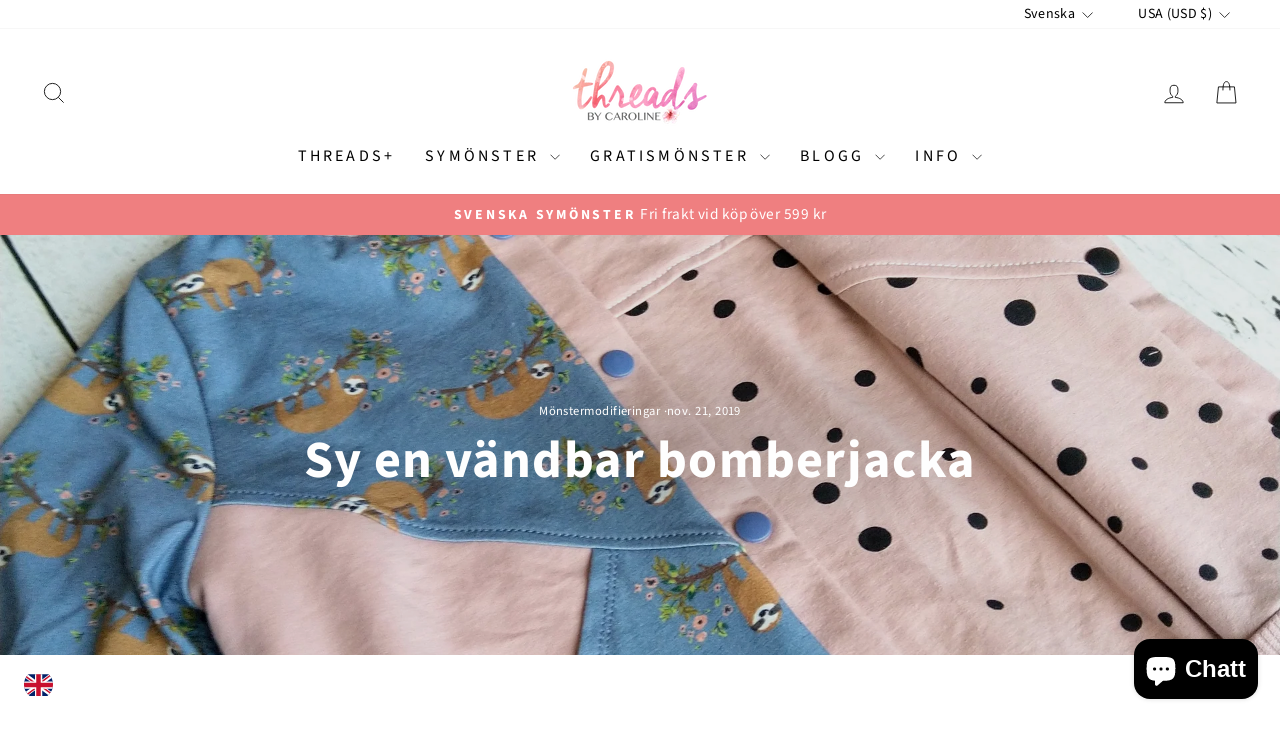

--- FILE ---
content_type: text/html; charset=utf-8
request_url: https://en.threadsbycaroline.com/sv/blogs/news/sewing-a-reversible-bomber-jacket?shpxid=34251134-e330-4970-bf3f-aec37e495fb2
body_size: 40689
content:
<!doctype html>
<html class="no-js" lang="sv" dir="ltr">
<head>
  <meta charset="utf-8">
  <meta http-equiv="X-UA-Compatible" content="IE=edge,chrome=1">
  <meta name="viewport" content="width=device-width,initial-scale=1">
  <meta name="theme-color" content="#111111">
  <link rel="canonical" href="https://en.threadsbycaroline.com/sv/blogs/news/sewing-a-reversible-bomber-jacket">
  <link rel="preconnect" href="https://cdn.shopify.com" crossorigin>
  <link rel="preconnect" href="https://fonts.shopifycdn.com" crossorigin>
  <link rel="dns-prefetch" href="https://productreviews.shopifycdn.com">
  <link rel="dns-prefetch" href="https://ajax.googleapis.com">
  <link rel="dns-prefetch" href="https://maps.googleapis.com">
  <link rel="dns-prefetch" href="https://maps.gstatic.com"><link rel="shortcut icon" href="//en.threadsbycaroline.com/cdn/shop/files/favicon_32x32.png?v=1614337354" type="image/png" /><title>Sy en vändbar bomberjacka
&ndash; Threads by Caroline
</title>
<meta name="description" content="Sy en fodrad och vändbar bomberjacka med vårt symönster Billy &amp; Betty, en jättesnygg mönstermodifiering."><meta property="og:site_name" content="Threads by Caroline">
  <meta property="og:url" content="https://en.threadsbycaroline.com/sv/blogs/news/sewing-a-reversible-bomber-jacket">
  <meta property="og:title" content="Sy en vändbar bomberjacka">
  <meta property="og:type" content="article">
  <meta property="og:description" content="Idag är Janine Oosterhuis tillbaka och visar en superfin mönstermodifiering hon gjort. Hur man syr en fodrad och vändbar bomberjacka, med vårt symönster&nbsp;Billy &amp; Betty. Stort tack Janine!***
&nbsp;
Steg 1
Sy först två jackor, med framstycken, bakstycke och ärmar (upp till och med steg 26 i sömnadsbeskrivningen för Billy &amp; Betty).&nbsp;
Lämna ett vändhål i den ena ärmens sidosöm. Jag gör oftast vändhålet minst 1 cm ner från armhålet, och jag gör det ca 5-6 cm långt.&nbsp;


&nbsp;
Steg 2
Vik och sy fast kragen i den ena av jackorna. Sy inom sömsmånen.


&nbsp;
Steg 3
Utan att först vika midjemudden, sy fast den på båda jackorna, räta mot räta.&nbsp;





&nbsp;
Steg 4
Placera knapplisten mellan båda jackorna, både den högra och vänstra. Markera midjebandets mitt (som blir jackans nedre kant) genom att vika den&nbsp;och matcha sömmarna&nbsp;(step 4A). Placera din knapplist emellan (gärna med wonder tape). Se till att du har 1 cm sömsmån längst upp&nbsp;(step 4B).
Du gör på samma sätt om du syr med blixtlås, fast då är det blixtlåset du syr fast istället för knapplist.



&nbsp;
Steg 5
Sy ihop jackorna. Först mitt fram-sidorna, sedan halsringningen. Var försiktig så du inte syr över knapplisten när du syr halsringningen, utan precis ovanför den.&nbsp;
Tips: För att få alla sömmar att gå ihop snyggt, så som när du syr längs mitt fram från jackan över till midjebandet, använd gärna wonder tape.&nbsp;

&nbsp;
Steg 6
Sy ärmmuddarna:
Först, lägg ut jackan framför dig, med alla ärmar utsträckta&nbsp;(step A).

Sy ärmmuddarna och vik dem precis som sömnadsbeskrivningen visar&nbsp;(step B). Dela upp muddarna och ärmsluten i två med clips/nålar: en på sömmen och en mitt emot&nbsp;(step B/C). För ihop ärmarna, två och två&nbsp;(step C).


&nbsp;
Vik foderärmen ca 5 cm så att du ser rätsidan av tyget&nbsp;(step D).

&nbsp;
Dra ärmmudden över ärmslutet, och låt råa kanter mötas&nbsp;(step E).

&nbsp;
Se till att sömmarna matchas. Dra yttertygs-ärmen över ärmmudden&nbsp;(step F). Håll ihop med clips eller nålar. Sy ihop de två ärmsluten, med ärmmudden emellan.&nbsp;



&nbsp;
Steg 7 (valfritt):
Sy ihop en del av midjebandets sömsmåner längs bakstycket,&nbsp;för att se till att den håller sig på plats bättre.&nbsp;



&nbsp;
Steg 8
Klipp ned sömsmånen i alla hörn och dra sedan ut jackan genom vändhålet.&nbsp;


&nbsp;
Steg 9
Sy ihop vändhålet genom att handsy.&nbsp;
Sätt knapparna, eller sy en stickning längs blixtlåset.


&nbsp;
Klart! 
Jag hoppas denna beskrivning blir till hjälp när du vill sy en fodrad och vändbar jacka!



&nbsp;
&nbsp;
***
Så snygg blev din vändbara bomber jacka! Stort tack Janine för att du delar med dig av din mönstermodifiering!&nbsp;
Spana in Janines sömnad på instagram: @vrolijkevos och hennes hemsida: www.vrolijkevos.nl.
Och symönstret på bomberjackan,&nbsp;Billy &amp; Betty.&nbsp;"><meta property="og:image" content="http://en.threadsbycaroline.com/cdn/shop/articles/IMG_20191109_084713.jpg?v=1574153726">
    <meta property="og:image:secure_url" content="https://en.threadsbycaroline.com/cdn/shop/articles/IMG_20191109_084713.jpg?v=1574153726">
    <meta property="og:image:width" content="3024">
    <meta property="og:image:height" content="3024"><meta name="twitter:site" content="@">
  <meta name="twitter:card" content="summary_large_image">
  <meta name="twitter:title" content="Sy en vändbar bomberjacka">
  <meta name="twitter:description" content="Idag är Janine Oosterhuis tillbaka och visar en superfin mönstermodifiering hon gjort. Hur man syr en fodrad och vändbar bomberjacka, med vårt symönster&nbsp;Billy &amp; Betty. Stort tack Janine!***
&nbsp;
Steg 1
Sy först två jackor, med framstycken, bakstycke och ärmar (upp till och med steg 26 i sömnadsbeskrivningen för Billy &amp; Betty).&nbsp;
Lämna ett vändhål i den ena ärmens sidosöm. Jag gör oftast vändhålet minst 1 cm ner från armhålet, och jag gör det ca 5-6 cm långt.&nbsp;


&nbsp;
Steg 2
Vik och sy fast kragen i den ena av jackorna. Sy inom sömsmånen.


&nbsp;
Steg 3
Utan att först vika midjemudden, sy fast den på båda jackorna, räta mot räta.&nbsp;





&nbsp;
Steg 4
Placera knapplisten mellan båda jackorna, både den högra och vänstra. Markera midjebandets mitt (som blir jackans nedre kant) genom att vika den&nbsp;och matcha sömmarna&nbsp;(step 4A). Placera din knapplist emellan (gärna med wonder tape). Se till att du har 1 cm sömsmån längst upp&nbsp;(step 4B).
Du gör på samma sätt om du syr med blixtlås, fast då är det blixtlåset du syr fast istället för knapplist.



&nbsp;
Steg 5
Sy ihop jackorna. Först mitt fram-sidorna, sedan halsringningen. Var försiktig så du inte syr över knapplisten när du syr halsringningen, utan precis ovanför den.&nbsp;
Tips: För att få alla sömmar att gå ihop snyggt, så som när du syr längs mitt fram från jackan över till midjebandet, använd gärna wonder tape.&nbsp;

&nbsp;
Steg 6
Sy ärmmuddarna:
Först, lägg ut jackan framför dig, med alla ärmar utsträckta&nbsp;(step A).

Sy ärmmuddarna och vik dem precis som sömnadsbeskrivningen visar&nbsp;(step B). Dela upp muddarna och ärmsluten i två med clips/nålar: en på sömmen och en mitt emot&nbsp;(step B/C). För ihop ärmarna, två och två&nbsp;(step C).


&nbsp;
Vik foderärmen ca 5 cm så att du ser rätsidan av tyget&nbsp;(step D).

&nbsp;
Dra ärmmudden över ärmslutet, och låt råa kanter mötas&nbsp;(step E).

&nbsp;
Se till att sömmarna matchas. Dra yttertygs-ärmen över ärmmudden&nbsp;(step F). Håll ihop med clips eller nålar. Sy ihop de två ärmsluten, med ärmmudden emellan.&nbsp;



&nbsp;
Steg 7 (valfritt):
Sy ihop en del av midjebandets sömsmåner längs bakstycket,&nbsp;för att se till att den håller sig på plats bättre.&nbsp;



&nbsp;
Steg 8
Klipp ned sömsmånen i alla hörn och dra sedan ut jackan genom vändhålet.&nbsp;


&nbsp;
Steg 9
Sy ihop vändhålet genom att handsy.&nbsp;
Sätt knapparna, eller sy en stickning längs blixtlåset.


&nbsp;
Klart! 
Jag hoppas denna beskrivning blir till hjälp när du vill sy en fodrad och vändbar jacka!



&nbsp;
&nbsp;
***
Så snygg blev din vändbara bomber jacka! Stort tack Janine för att du delar med dig av din mönstermodifiering!&nbsp;
Spana in Janines sömnad på instagram: @vrolijkevos och hennes hemsida: www.vrolijkevos.nl.
Och symönstret på bomberjackan,&nbsp;Billy &amp; Betty.&nbsp;">
<style data-shopify>@font-face {
  font-family: "Source Sans Pro";
  font-weight: 700;
  font-style: normal;
  font-display: swap;
  src: url("//en.threadsbycaroline.com/cdn/fonts/source_sans_pro/sourcesanspro_n7.41cbad1715ffa6489ec3aab1c16fda6d5bdf2235.woff2") format("woff2"),
       url("//en.threadsbycaroline.com/cdn/fonts/source_sans_pro/sourcesanspro_n7.01173495588557d2be0eb2bb2ecdf8e4f01cf917.woff") format("woff");
}

  @font-face {
  font-family: "Source Sans Pro";
  font-weight: 400;
  font-style: normal;
  font-display: swap;
  src: url("//en.threadsbycaroline.com/cdn/fonts/source_sans_pro/sourcesanspro_n4.50ae3e156aed9a794db7e94c4d00984c7b66616c.woff2") format("woff2"),
       url("//en.threadsbycaroline.com/cdn/fonts/source_sans_pro/sourcesanspro_n4.d1662e048bd96ae7123e46600ff9744c0d84502d.woff") format("woff");
}


  @font-face {
  font-family: "Source Sans Pro";
  font-weight: 600;
  font-style: normal;
  font-display: swap;
  src: url("//en.threadsbycaroline.com/cdn/fonts/source_sans_pro/sourcesanspro_n6.cdbfc001bf7647698fff34a09dc1c625e4008e01.woff2") format("woff2"),
       url("//en.threadsbycaroline.com/cdn/fonts/source_sans_pro/sourcesanspro_n6.75b644b223b15254f28282d56f730f2224564c8d.woff") format("woff");
}

  @font-face {
  font-family: "Source Sans Pro";
  font-weight: 400;
  font-style: italic;
  font-display: swap;
  src: url("//en.threadsbycaroline.com/cdn/fonts/source_sans_pro/sourcesanspro_i4.130f29b9baa0095b80aea9236ca9ef6ab0069c67.woff2") format("woff2"),
       url("//en.threadsbycaroline.com/cdn/fonts/source_sans_pro/sourcesanspro_i4.6146c8c8ae7b8853ccbbc8b859fcf805016ee743.woff") format("woff");
}

  @font-face {
  font-family: "Source Sans Pro";
  font-weight: 600;
  font-style: italic;
  font-display: swap;
  src: url("//en.threadsbycaroline.com/cdn/fonts/source_sans_pro/sourcesanspro_i6.a7a1818228124da83a70eb72b7d34bc48e82dcd5.woff2") format("woff2"),
       url("//en.threadsbycaroline.com/cdn/fonts/source_sans_pro/sourcesanspro_i6.b8fa4504ffc1355d545c5cb21d13a938148a52fa.woff") format("woff");
}

</style><link href="//en.threadsbycaroline.com/cdn/shop/t/19/assets/theme.css?v=161928840595985753761727161239" rel="stylesheet" type="text/css" media="all" />
<style data-shopify>:root {
    --typeHeaderPrimary: "Source Sans Pro";
    --typeHeaderFallback: sans-serif;
    --typeHeaderSize: 36px;
    --typeHeaderWeight: 700;
    --typeHeaderLineHeight: 1;
    --typeHeaderSpacing: 0.025em;

    --typeBasePrimary:"Source Sans Pro";
    --typeBaseFallback:sans-serif;
    --typeBaseSize: 18px;
    --typeBaseWeight: 400;
    --typeBaseSpacing: 0.025em;
    --typeBaseLineHeight: 1.4;
    --typeBaselineHeightMinus01: 1.3;

    --typeCollectionTitle: 20px;

    --iconWeight: 2px;
    --iconLinecaps: miter;

    
        --buttonRadius: 50px;
    

    --colorGridOverlayOpacity: 0.1;
    }

    .placeholder-content {
    background-image: linear-gradient(100deg, #ffffff 40%, #f7f7f7 63%, #ffffff 79%);
    }</style><script>
    document.documentElement.className = document.documentElement.className.replace('no-js', 'js');

    window.theme = window.theme || {};
    theme.routes = {
      home: "/sv",
      cart: "/sv/cart.js",
      cartPage: "/sv/cart",
      cartAdd: "/sv/cart/add.js",
      cartChange: "/sv/cart/change.js",
      search: "/sv/search",
      predictiveSearch: "/sv/search/suggest"
    };
    theme.strings = {
      soldOut: "Slutsåld",
      unavailable: "Unavailable",
      inStockLabel: "I lager, redo att skickas",
      oneStockLabel: "Low stock - [count] item left",
      otherStockLabel: "Low stock - [count] items left",
      willNotShipUntil: "Ready to ship [date]",
      willBeInStockAfter: "Back in stock [date]",
      waitingForStock: "Backordered, shipping soon",
      savePrice: "Save [saved_amount]",
      cartEmpty: "Din varukorg är just nu tom.",
      cartTermsConfirmation: "Du måste godkänna butikens villkor för att kunna handla",
      searchCollections: "Collections",
      searchPages: "Pages",
      searchArticles: "Articles",
      productFrom: "från ",
      maxQuantity: "You can only have [quantity] of [title] in your cart."
    };
    theme.settings = {
      cartType: "drawer",
      isCustomerTemplate: false,
      moneyFormat: "${{amount}}",
      saveType: "percent",
      productImageSize: "natural",
      productImageCover: false,
      predictiveSearch: true,
      predictiveSearchType: null,
      predictiveSearchVendor: false,
      predictiveSearchPrice: false,
      quickView: false,
      themeName: 'Impulse',
      themeVersion: "7.5.2"
    };
  </script>

  <script>window.performance && window.performance.mark && window.performance.mark('shopify.content_for_header.start');</script><meta id="shopify-digital-wallet" name="shopify-digital-wallet" content="/19181895/digital_wallets/dialog">
<meta name="shopify-checkout-api-token" content="2bc8cc2c8a284c1d2f4d20ebea255a19">
<meta id="in-context-paypal-metadata" data-shop-id="19181895" data-venmo-supported="false" data-environment="production" data-locale="en_US" data-paypal-v4="true" data-currency="USD">
<link rel="alternate" type="application/atom+xml" title="Feed" href="/sv/blogs/news.atom" />
<link rel="alternate" hreflang="x-default" href="https://sv.threadsbycaroline.com/blogs/news/sewing-a-reversible-bomber-jacket">
<link rel="alternate" hreflang="sv" href="https://sv.threadsbycaroline.com/blogs/news/sewing-a-reversible-bomber-jacket">
<link rel="alternate" hreflang="en" href="https://sv.threadsbycaroline.com/en/blogs/news/sewing-a-reversible-bomber-jacket">
<link rel="alternate" hreflang="en-AT" href="https://threadsbycaroline.com/blogs/news/sewing-a-reversible-bomber-jacket">
<link rel="alternate" hreflang="sv-AT" href="https://threadsbycaroline.com/sv/blogs/news/sewing-a-reversible-bomber-jacket">
<link rel="alternate" hreflang="en-BE" href="https://threadsbycaroline.com/blogs/news/sewing-a-reversible-bomber-jacket">
<link rel="alternate" hreflang="sv-BE" href="https://threadsbycaroline.com/sv/blogs/news/sewing-a-reversible-bomber-jacket">
<link rel="alternate" hreflang="en-CY" href="https://threadsbycaroline.com/blogs/news/sewing-a-reversible-bomber-jacket">
<link rel="alternate" hreflang="sv-CY" href="https://threadsbycaroline.com/sv/blogs/news/sewing-a-reversible-bomber-jacket">
<link rel="alternate" hreflang="en-EE" href="https://threadsbycaroline.com/blogs/news/sewing-a-reversible-bomber-jacket">
<link rel="alternate" hreflang="sv-EE" href="https://threadsbycaroline.com/sv/blogs/news/sewing-a-reversible-bomber-jacket">
<link rel="alternate" hreflang="en-FI" href="https://threadsbycaroline.com/blogs/news/sewing-a-reversible-bomber-jacket">
<link rel="alternate" hreflang="sv-FI" href="https://threadsbycaroline.com/sv/blogs/news/sewing-a-reversible-bomber-jacket">
<link rel="alternate" hreflang="en-FR" href="https://threadsbycaroline.com/blogs/news/sewing-a-reversible-bomber-jacket">
<link rel="alternate" hreflang="sv-FR" href="https://threadsbycaroline.com/sv/blogs/news/sewing-a-reversible-bomber-jacket">
<link rel="alternate" hreflang="en-DE" href="https://threadsbycaroline.com/blogs/news/sewing-a-reversible-bomber-jacket">
<link rel="alternate" hreflang="sv-DE" href="https://threadsbycaroline.com/sv/blogs/news/sewing-a-reversible-bomber-jacket">
<link rel="alternate" hreflang="en-GR" href="https://threadsbycaroline.com/blogs/news/sewing-a-reversible-bomber-jacket">
<link rel="alternate" hreflang="sv-GR" href="https://threadsbycaroline.com/sv/blogs/news/sewing-a-reversible-bomber-jacket">
<link rel="alternate" hreflang="en-IE" href="https://threadsbycaroline.com/blogs/news/sewing-a-reversible-bomber-jacket">
<link rel="alternate" hreflang="sv-IE" href="https://threadsbycaroline.com/sv/blogs/news/sewing-a-reversible-bomber-jacket">
<link rel="alternate" hreflang="en-IT" href="https://threadsbycaroline.com/blogs/news/sewing-a-reversible-bomber-jacket">
<link rel="alternate" hreflang="sv-IT" href="https://threadsbycaroline.com/sv/blogs/news/sewing-a-reversible-bomber-jacket">
<link rel="alternate" hreflang="en-LV" href="https://threadsbycaroline.com/blogs/news/sewing-a-reversible-bomber-jacket">
<link rel="alternate" hreflang="sv-LV" href="https://threadsbycaroline.com/sv/blogs/news/sewing-a-reversible-bomber-jacket">
<link rel="alternate" hreflang="en-LT" href="https://threadsbycaroline.com/blogs/news/sewing-a-reversible-bomber-jacket">
<link rel="alternate" hreflang="sv-LT" href="https://threadsbycaroline.com/sv/blogs/news/sewing-a-reversible-bomber-jacket">
<link rel="alternate" hreflang="en-LU" href="https://threadsbycaroline.com/blogs/news/sewing-a-reversible-bomber-jacket">
<link rel="alternate" hreflang="sv-LU" href="https://threadsbycaroline.com/sv/blogs/news/sewing-a-reversible-bomber-jacket">
<link rel="alternate" hreflang="en-MT" href="https://threadsbycaroline.com/blogs/news/sewing-a-reversible-bomber-jacket">
<link rel="alternate" hreflang="sv-MT" href="https://threadsbycaroline.com/sv/blogs/news/sewing-a-reversible-bomber-jacket">
<link rel="alternate" hreflang="en-NL" href="https://threadsbycaroline.com/blogs/news/sewing-a-reversible-bomber-jacket">
<link rel="alternate" hreflang="sv-NL" href="https://threadsbycaroline.com/sv/blogs/news/sewing-a-reversible-bomber-jacket">
<link rel="alternate" hreflang="en-PT" href="https://threadsbycaroline.com/blogs/news/sewing-a-reversible-bomber-jacket">
<link rel="alternate" hreflang="sv-PT" href="https://threadsbycaroline.com/sv/blogs/news/sewing-a-reversible-bomber-jacket">
<link rel="alternate" hreflang="en-SK" href="https://threadsbycaroline.com/blogs/news/sewing-a-reversible-bomber-jacket">
<link rel="alternate" hreflang="sv-SK" href="https://threadsbycaroline.com/sv/blogs/news/sewing-a-reversible-bomber-jacket">
<link rel="alternate" hreflang="en-SI" href="https://threadsbycaroline.com/blogs/news/sewing-a-reversible-bomber-jacket">
<link rel="alternate" hreflang="sv-SI" href="https://threadsbycaroline.com/sv/blogs/news/sewing-a-reversible-bomber-jacket">
<link rel="alternate" hreflang="en-ES" href="https://threadsbycaroline.com/blogs/news/sewing-a-reversible-bomber-jacket">
<link rel="alternate" hreflang="sv-ES" href="https://threadsbycaroline.com/sv/blogs/news/sewing-a-reversible-bomber-jacket">
<link rel="alternate" hreflang="en-AU" href="https://en.threadsbycaroline.com/blogs/news/sewing-a-reversible-bomber-jacket">
<link rel="alternate" hreflang="sv-AU" href="https://en.threadsbycaroline.com/sv/blogs/news/sewing-a-reversible-bomber-jacket">
<link rel="alternate" hreflang="en-BG" href="https://en.threadsbycaroline.com/blogs/news/sewing-a-reversible-bomber-jacket">
<link rel="alternate" hreflang="sv-BG" href="https://en.threadsbycaroline.com/sv/blogs/news/sewing-a-reversible-bomber-jacket">
<link rel="alternate" hreflang="en-CA" href="https://en.threadsbycaroline.com/blogs/news/sewing-a-reversible-bomber-jacket">
<link rel="alternate" hreflang="sv-CA" href="https://en.threadsbycaroline.com/sv/blogs/news/sewing-a-reversible-bomber-jacket">
<link rel="alternate" hreflang="en-CH" href="https://en.threadsbycaroline.com/blogs/news/sewing-a-reversible-bomber-jacket">
<link rel="alternate" hreflang="sv-CH" href="https://en.threadsbycaroline.com/sv/blogs/news/sewing-a-reversible-bomber-jacket">
<link rel="alternate" hreflang="en-CZ" href="https://en.threadsbycaroline.com/blogs/news/sewing-a-reversible-bomber-jacket">
<link rel="alternate" hreflang="sv-CZ" href="https://en.threadsbycaroline.com/sv/blogs/news/sewing-a-reversible-bomber-jacket">
<link rel="alternate" hreflang="en-DK" href="https://en.threadsbycaroline.com/blogs/news/sewing-a-reversible-bomber-jacket">
<link rel="alternate" hreflang="sv-DK" href="https://en.threadsbycaroline.com/sv/blogs/news/sewing-a-reversible-bomber-jacket">
<link rel="alternate" hreflang="en-HR" href="https://en.threadsbycaroline.com/blogs/news/sewing-a-reversible-bomber-jacket">
<link rel="alternate" hreflang="sv-HR" href="https://en.threadsbycaroline.com/sv/blogs/news/sewing-a-reversible-bomber-jacket">
<link rel="alternate" hreflang="en-HU" href="https://en.threadsbycaroline.com/blogs/news/sewing-a-reversible-bomber-jacket">
<link rel="alternate" hreflang="sv-HU" href="https://en.threadsbycaroline.com/sv/blogs/news/sewing-a-reversible-bomber-jacket">
<link rel="alternate" hreflang="en-IS" href="https://en.threadsbycaroline.com/blogs/news/sewing-a-reversible-bomber-jacket">
<link rel="alternate" hreflang="sv-IS" href="https://en.threadsbycaroline.com/sv/blogs/news/sewing-a-reversible-bomber-jacket">
<link rel="alternate" hreflang="en-MX" href="https://en.threadsbycaroline.com/blogs/news/sewing-a-reversible-bomber-jacket">
<link rel="alternate" hreflang="sv-MX" href="https://en.threadsbycaroline.com/sv/blogs/news/sewing-a-reversible-bomber-jacket">
<link rel="alternate" hreflang="en-NO" href="https://en.threadsbycaroline.com/blogs/news/sewing-a-reversible-bomber-jacket">
<link rel="alternate" hreflang="sv-NO" href="https://en.threadsbycaroline.com/sv/blogs/news/sewing-a-reversible-bomber-jacket">
<link rel="alternate" hreflang="en-NZ" href="https://en.threadsbycaroline.com/blogs/news/sewing-a-reversible-bomber-jacket">
<link rel="alternate" hreflang="sv-NZ" href="https://en.threadsbycaroline.com/sv/blogs/news/sewing-a-reversible-bomber-jacket">
<link rel="alternate" hreflang="en-PL" href="https://en.threadsbycaroline.com/blogs/news/sewing-a-reversible-bomber-jacket">
<link rel="alternate" hreflang="sv-PL" href="https://en.threadsbycaroline.com/sv/blogs/news/sewing-a-reversible-bomber-jacket">
<link rel="alternate" hreflang="en-RO" href="https://en.threadsbycaroline.com/blogs/news/sewing-a-reversible-bomber-jacket">
<link rel="alternate" hreflang="sv-RO" href="https://en.threadsbycaroline.com/sv/blogs/news/sewing-a-reversible-bomber-jacket">
<link rel="alternate" hreflang="en-US" href="https://en.threadsbycaroline.com/blogs/news/sewing-a-reversible-bomber-jacket">
<link rel="alternate" hreflang="sv-US" href="https://en.threadsbycaroline.com/sv/blogs/news/sewing-a-reversible-bomber-jacket">
<link rel="alternate" hreflang="en-ZA" href="https://en.threadsbycaroline.com/blogs/news/sewing-a-reversible-bomber-jacket">
<link rel="alternate" hreflang="sv-ZA" href="https://en.threadsbycaroline.com/sv/blogs/news/sewing-a-reversible-bomber-jacket">
<script async="async" src="/checkouts/internal/preloads.js?locale=sv-US"></script>
<script id="apple-pay-shop-capabilities" type="application/json">{"shopId":19181895,"countryCode":"SE","currencyCode":"USD","merchantCapabilities":["supports3DS"],"merchantId":"gid:\/\/shopify\/Shop\/19181895","merchantName":"Threads by Caroline","requiredBillingContactFields":["postalAddress","email"],"requiredShippingContactFields":["postalAddress","email"],"shippingType":"shipping","supportedNetworks":["visa","maestro","masterCard","amex"],"total":{"type":"pending","label":"Threads by Caroline","amount":"1.00"},"shopifyPaymentsEnabled":true,"supportsSubscriptions":true}</script>
<script id="shopify-features" type="application/json">{"accessToken":"2bc8cc2c8a284c1d2f4d20ebea255a19","betas":["rich-media-storefront-analytics"],"domain":"en.threadsbycaroline.com","predictiveSearch":true,"shopId":19181895,"locale":"sv"}</script>
<script>var Shopify = Shopify || {};
Shopify.shop = "threads-by-caroline.myshopify.com";
Shopify.locale = "sv";
Shopify.currency = {"active":"USD","rate":"0.11544156"};
Shopify.country = "US";
Shopify.theme = {"name":"Impulse","id":173197492572,"schema_name":"Impulse","schema_version":"7.5.2","theme_store_id":857,"role":"main"};
Shopify.theme.handle = "null";
Shopify.theme.style = {"id":null,"handle":null};
Shopify.cdnHost = "en.threadsbycaroline.com/cdn";
Shopify.routes = Shopify.routes || {};
Shopify.routes.root = "/sv/";</script>
<script type="module">!function(o){(o.Shopify=o.Shopify||{}).modules=!0}(window);</script>
<script>!function(o){function n(){var o=[];function n(){o.push(Array.prototype.slice.apply(arguments))}return n.q=o,n}var t=o.Shopify=o.Shopify||{};t.loadFeatures=n(),t.autoloadFeatures=n()}(window);</script>
<script id="shop-js-analytics" type="application/json">{"pageType":"article"}</script>
<script defer="defer" async type="module" src="//en.threadsbycaroline.com/cdn/shopifycloud/shop-js/modules/v2/client.init-shop-cart-sync_D51RTnKt.sv.esm.js"></script>
<script defer="defer" async type="module" src="//en.threadsbycaroline.com/cdn/shopifycloud/shop-js/modules/v2/chunk.common_dmzdNcGn.esm.js"></script>
<script defer="defer" async type="module" src="//en.threadsbycaroline.com/cdn/shopifycloud/shop-js/modules/v2/chunk.modal_D9odvy2b.esm.js"></script>
<script type="module">
  await import("//en.threadsbycaroline.com/cdn/shopifycloud/shop-js/modules/v2/client.init-shop-cart-sync_D51RTnKt.sv.esm.js");
await import("//en.threadsbycaroline.com/cdn/shopifycloud/shop-js/modules/v2/chunk.common_dmzdNcGn.esm.js");
await import("//en.threadsbycaroline.com/cdn/shopifycloud/shop-js/modules/v2/chunk.modal_D9odvy2b.esm.js");

  window.Shopify.SignInWithShop?.initShopCartSync?.({"fedCMEnabled":true,"windoidEnabled":true});

</script>
<script>(function() {
  var isLoaded = false;
  function asyncLoad() {
    if (isLoaded) return;
    isLoaded = true;
    var urls = ["https:\/\/apps.techdignity.com\/terms-and-conditions\/public\/js\/td-termsandcondition.js?shop=threads-by-caroline.myshopify.com","\/\/www.powr.io\/powr.js?powr-token=threads-by-caroline.myshopify.com\u0026external-type=shopify\u0026shop=threads-by-caroline.myshopify.com","https:\/\/chimpstatic.com\/mcjs-connected\/js\/users\/55c68cebe93d45466f12083a4\/02a8c89362ff62f25f8fc92ea.js?shop=threads-by-caroline.myshopify.com","https:\/\/ecommplugins-trustboxsettings.trustpilot.com\/threads-by-caroline.myshopify.com.js?settings=1712148884530\u0026shop=threads-by-caroline.myshopify.com","https:\/\/ecommplugins-scripts.trustpilot.com\/v2.1\/js\/header.min.js?settings=eyJrZXkiOiI0RjFoRHRtR2d3eDJhdzA5IiwicyI6Im5vbmUifQ==\u0026shop=threads-by-caroline.myshopify.com","https:\/\/widget.trustpilot.com\/bootstrap\/v5\/tp.widget.sync.bootstrap.min.js?shop=threads-by-caroline.myshopify.com","https:\/\/app.layouthub.com\/shopify\/layouthub.js?shop=threads-by-caroline.myshopify.com","https:\/\/swymv3free-01.azureedge.net\/code\/swym-shopify.js?shop=threads-by-caroline.myshopify.com","https:\/\/gdprcdn.b-cdn.net\/js\/gdpr_cookie_consent.min.js?shop=threads-by-caroline.myshopify.com","https:\/\/cloudsearch-1f874.kxcdn.com\/shopify.js?shop=threads-by-caroline.myshopify.com","https:\/\/cdn-spurit.com\/all-apps\/checker.js?shop=threads-by-caroline.myshopify.com"];
    for (var i = 0; i < urls.length; i++) {
      var s = document.createElement('script');
      s.type = 'text/javascript';
      s.async = true;
      s.src = urls[i];
      var x = document.getElementsByTagName('script')[0];
      x.parentNode.insertBefore(s, x);
    }
  };
  if(window.attachEvent) {
    window.attachEvent('onload', asyncLoad);
  } else {
    window.addEventListener('load', asyncLoad, false);
  }
})();</script>
<script id="__st">var __st={"a":19181895,"offset":3600,"reqid":"d80bfe85-a42d-4fb1-b010-35c8362c4329-1769780539","pageurl":"en.threadsbycaroline.com\/sv\/blogs\/news\/sewing-a-reversible-bomber-jacket?shpxid=34251134-e330-4970-bf3f-aec37e495fb2","s":"articles-383385075800","u":"149b10aa4643","p":"article","rtyp":"article","rid":383385075800};</script>
<script>window.ShopifyPaypalV4VisibilityTracking = true;</script>
<script id="captcha-bootstrap">!function(){'use strict';const t='contact',e='account',n='new_comment',o=[[t,t],['blogs',n],['comments',n],[t,'customer']],c=[[e,'customer_login'],[e,'guest_login'],[e,'recover_customer_password'],[e,'create_customer']],r=t=>t.map((([t,e])=>`form[action*='/${t}']:not([data-nocaptcha='true']) input[name='form_type'][value='${e}']`)).join(','),a=t=>()=>t?[...document.querySelectorAll(t)].map((t=>t.form)):[];function s(){const t=[...o],e=r(t);return a(e)}const i='password',u='form_key',d=['recaptcha-v3-token','g-recaptcha-response','h-captcha-response',i],f=()=>{try{return window.sessionStorage}catch{return}},m='__shopify_v',_=t=>t.elements[u];function p(t,e,n=!1){try{const o=window.sessionStorage,c=JSON.parse(o.getItem(e)),{data:r}=function(t){const{data:e,action:n}=t;return t[m]||n?{data:e,action:n}:{data:t,action:n}}(c);for(const[e,n]of Object.entries(r))t.elements[e]&&(t.elements[e].value=n);n&&o.removeItem(e)}catch(o){console.error('form repopulation failed',{error:o})}}const l='form_type',E='cptcha';function T(t){t.dataset[E]=!0}const w=window,h=w.document,L='Shopify',v='ce_forms',y='captcha';let A=!1;((t,e)=>{const n=(g='f06e6c50-85a8-45c8-87d0-21a2b65856fe',I='https://cdn.shopify.com/shopifycloud/storefront-forms-hcaptcha/ce_storefront_forms_captcha_hcaptcha.v1.5.2.iife.js',D={infoText:'Skyddas av hCaptcha',privacyText:'Integritet',termsText:'Villkor'},(t,e,n)=>{const o=w[L][v],c=o.bindForm;if(c)return c(t,g,e,D).then(n);var r;o.q.push([[t,g,e,D],n]),r=I,A||(h.body.append(Object.assign(h.createElement('script'),{id:'captcha-provider',async:!0,src:r})),A=!0)});var g,I,D;w[L]=w[L]||{},w[L][v]=w[L][v]||{},w[L][v].q=[],w[L][y]=w[L][y]||{},w[L][y].protect=function(t,e){n(t,void 0,e),T(t)},Object.freeze(w[L][y]),function(t,e,n,w,h,L){const[v,y,A,g]=function(t,e,n){const i=e?o:[],u=t?c:[],d=[...i,...u],f=r(d),m=r(i),_=r(d.filter((([t,e])=>n.includes(e))));return[a(f),a(m),a(_),s()]}(w,h,L),I=t=>{const e=t.target;return e instanceof HTMLFormElement?e:e&&e.form},D=t=>v().includes(t);t.addEventListener('submit',(t=>{const e=I(t);if(!e)return;const n=D(e)&&!e.dataset.hcaptchaBound&&!e.dataset.recaptchaBound,o=_(e),c=g().includes(e)&&(!o||!o.value);(n||c)&&t.preventDefault(),c&&!n&&(function(t){try{if(!f())return;!function(t){const e=f();if(!e)return;const n=_(t);if(!n)return;const o=n.value;o&&e.removeItem(o)}(t);const e=Array.from(Array(32),(()=>Math.random().toString(36)[2])).join('');!function(t,e){_(t)||t.append(Object.assign(document.createElement('input'),{type:'hidden',name:u})),t.elements[u].value=e}(t,e),function(t,e){const n=f();if(!n)return;const o=[...t.querySelectorAll(`input[type='${i}']`)].map((({name:t})=>t)),c=[...d,...o],r={};for(const[a,s]of new FormData(t).entries())c.includes(a)||(r[a]=s);n.setItem(e,JSON.stringify({[m]:1,action:t.action,data:r}))}(t,e)}catch(e){console.error('failed to persist form',e)}}(e),e.submit())}));const S=(t,e)=>{t&&!t.dataset[E]&&(n(t,e.some((e=>e===t))),T(t))};for(const o of['focusin','change'])t.addEventListener(o,(t=>{const e=I(t);D(e)&&S(e,y())}));const B=e.get('form_key'),M=e.get(l),P=B&&M;t.addEventListener('DOMContentLoaded',(()=>{const t=y();if(P)for(const e of t)e.elements[l].value===M&&p(e,B);[...new Set([...A(),...v().filter((t=>'true'===t.dataset.shopifyCaptcha))])].forEach((e=>S(e,t)))}))}(h,new URLSearchParams(w.location.search),n,t,e,['guest_login'])})(!0,!0)}();</script>
<script integrity="sha256-4kQ18oKyAcykRKYeNunJcIwy7WH5gtpwJnB7kiuLZ1E=" data-source-attribution="shopify.loadfeatures" defer="defer" src="//en.threadsbycaroline.com/cdn/shopifycloud/storefront/assets/storefront/load_feature-a0a9edcb.js" crossorigin="anonymous"></script>
<script data-source-attribution="shopify.dynamic_checkout.dynamic.init">var Shopify=Shopify||{};Shopify.PaymentButton=Shopify.PaymentButton||{isStorefrontPortableWallets:!0,init:function(){window.Shopify.PaymentButton.init=function(){};var t=document.createElement("script");t.src="https://en.threadsbycaroline.com/cdn/shopifycloud/portable-wallets/latest/portable-wallets.sv.js",t.type="module",document.head.appendChild(t)}};
</script>
<script data-source-attribution="shopify.dynamic_checkout.buyer_consent">
  function portableWalletsHideBuyerConsent(e){var t=document.getElementById("shopify-buyer-consent"),n=document.getElementById("shopify-subscription-policy-button");t&&n&&(t.classList.add("hidden"),t.setAttribute("aria-hidden","true"),n.removeEventListener("click",e))}function portableWalletsShowBuyerConsent(e){var t=document.getElementById("shopify-buyer-consent"),n=document.getElementById("shopify-subscription-policy-button");t&&n&&(t.classList.remove("hidden"),t.removeAttribute("aria-hidden"),n.addEventListener("click",e))}window.Shopify?.PaymentButton&&(window.Shopify.PaymentButton.hideBuyerConsent=portableWalletsHideBuyerConsent,window.Shopify.PaymentButton.showBuyerConsent=portableWalletsShowBuyerConsent);
</script>
<script data-source-attribution="shopify.dynamic_checkout.cart.bootstrap">document.addEventListener("DOMContentLoaded",(function(){function t(){return document.querySelector("shopify-accelerated-checkout-cart, shopify-accelerated-checkout")}if(t())Shopify.PaymentButton.init();else{new MutationObserver((function(e,n){t()&&(Shopify.PaymentButton.init(),n.disconnect())})).observe(document.body,{childList:!0,subtree:!0})}}));
</script>
<link id="shopify-accelerated-checkout-styles" rel="stylesheet" media="screen" href="https://en.threadsbycaroline.com/cdn/shopifycloud/portable-wallets/latest/accelerated-checkout-backwards-compat.css" crossorigin="anonymous">
<style id="shopify-accelerated-checkout-cart">
        #shopify-buyer-consent {
  margin-top: 1em;
  display: inline-block;
  width: 100%;
}

#shopify-buyer-consent.hidden {
  display: none;
}

#shopify-subscription-policy-button {
  background: none;
  border: none;
  padding: 0;
  text-decoration: underline;
  font-size: inherit;
  cursor: pointer;
}

#shopify-subscription-policy-button::before {
  box-shadow: none;
}

      </style>

<script>window.performance && window.performance.mark && window.performance.mark('shopify.content_for_header.end');</script>

  <script src="//en.threadsbycaroline.com/cdn/shop/t/19/assets/vendor-scripts-v11.js" defer="defer"></script><link rel="stylesheet" href="//en.threadsbycaroline.com/cdn/shop/t/19/assets/country-flags.css"><script src="//en.threadsbycaroline.com/cdn/shop/t/19/assets/theme.js?v=5752361098415077631727088988" defer="defer"></script>
<!-- BEGIN app block: shopify://apps/seguno-popups/blocks/popup-app-embed/f53bd66f-9a20-4ce2-ae2e-ccbd0148bd4b --><meta property="seguno:shop-id" content="19181895" />


<!-- END app block --><!-- BEGIN app block: shopify://apps/langify/blocks/langify/b50c2edb-8c63-4e36-9e7c-a7fdd62ddb8f --><!-- BEGIN app snippet: ly-switcher-factory -->




<style>
  .ly-switcher-wrapper.ly-hide, .ly-recommendation.ly-hide, .ly-recommendation .ly-submit-btn {
    display: none !important;
  }

  #ly-switcher-factory-template {
    display: none;
  }.ly-languages-switcher ul > li[key="en"] {
        order: 1 !important;
      }
      .ly-popup-modal .ly-popup-modal-content ul > li[key="en"],
      .ly-languages-switcher.ly-links a[data-language-code="en"] {
        order: 1 !important;
      }.ly-languages-switcher ul > li[key="sv"] {
        order: 2 !important;
      }
      .ly-popup-modal .ly-popup-modal-content ul > li[key="sv"],
      .ly-languages-switcher.ly-links a[data-language-code="sv"] {
        order: 2 !important;
      }
      .ly-breakpoint-1 { display: none; }
      @media (min-width:0px)  {
        .ly-breakpoint-1 { display: flex; }

        .ly-recommendation .ly-banner-content, 
        .ly-recommendation .ly-popup-modal-content {
          font-size: 14px !important;
          color: #000 !important;
          background: #fff !important;
          border-radius: 0px !important;
          border-width: 0px !important;
          border-color: #000 !important;
        }
        .ly-recommendation-form button[type="submit"] {
          font-size: 14px !important;
          color: #fff !important;
          background: #999 !important;
        }
      }


  
    /*
.site-header--opening .ly-custom-0 {
    top: 59px !important;
}

  .ly-custom-0 {
    margin-top: 6px !important; 
  }
 @media(min-width: 771px){
    .ly-custom-0 {
      margin-top: 11px !important;
      margin-right: -8px !important;
     }
  }
  @media(max-width: 771px){
    .ly-custom-0 {
    position: absolute;
    right: 130px;
    top: 24px;
    }
    .site-header--stuck .ly-custom-0 {
    top: 0px !important;
      right: -5px !important;
      position: relative;
    }
  }
*/

 .ly-custom-0 {
   position: relative;
    top: 6px;
}

  .ly-languages-switcher-link.current_lang {
    display: none !important; 
  }

  
</style>


<template id="ly-switcher-factory-template">
<div data-breakpoint="0" class="ly-switcher-wrapper ly-breakpoint-1 fixed bottom_left ly-is-transparent ly-hide" style="font-size: 29px; margin: 17px 18px; "><div tabindex="0" role="menu" aria-haspopup="true" aria-label="Selected language: svenska" data-breakpoint="0" class="ly-languages-switcher ly-links  ly-bright-theme" style="color: #000;"><a role="menuitem" href="#"

                data-language-code="en" data-ly-locked="true" class="ly-languages-switcher-link" style="color: #000;  margin: 0px 0px;  padding: 0px 0px;  border-style: solid; border-width: 0px; border-radius: 0px; border-color: #000;"
                rel="nofollow"><i class="ly-icon ly-flag-icon ly-flag-icon-en ly-flag-rounded"></i></a><a role="menuitem" href="#"

                data-language-code="sv" data-ly-locked="true" class="ly-languages-switcher-link" style="color: #000;  margin: 0px 0px;  padding: 0px 0px;  border-style: solid; border-width: 0px; border-radius: 0px; border-color: #000;"
                rel="nofollow"><i class="ly-icon ly-flag-icon ly-flag-icon-sv ly-flag-rounded"></i></a></div></div>
</template><link rel="preload stylesheet" href="https://cdn.shopify.com/extensions/019a5e5e-a484-720d-b1ab-d37a963e7bba/extension-langify-79/assets/langify-flags.css" as="style" media="print" onload="this.media='all'; this.onload=null;"><!-- END app snippet -->

<script>
  var langify = window.langify || {};
  var customContents = {};
  var customContents_image = {};
  var langifySettingsOverwrites = {};
  var defaultSettings = {
    debug: false,               // BOOL : Enable/disable console logs
    observe: true,              // BOOL : Enable/disable the entire mutation observer (off switch)
    observeLinks: false,
    observeImages: true,
    observeCustomContents: true,
    maxMutations: 5,
    timeout: 100,               // INT : Milliseconds to wait after a mutation, before the next mutation event will be allowed for the element
    linksBlacklist: [],
    usePlaceholderMatching: false
  };

  if(langify.settings) { 
    langifySettingsOverwrites = Object.assign({}, langify.settings);
    langify.settings = Object.assign(defaultSettings, langify.settings); 
  } else { 
    langify.settings = defaultSettings; 
  }

  langify.settings.theme = null;
  langify.settings.switcher = {"customCSS":"\/*\n.site-header--opening .ly-custom-0 {\n    top: 59px !important;\n}\n\n  .ly-custom-0 {\n    margin-top: 6px !important; \n  }\n @media(min-width: 771px){\n    .ly-custom-0 {\n      margin-top: 11px !important;\n      margin-right: -8px !important;\n     }\n  }\n  @media(max-width: 771px){\n    .ly-custom-0 {\n    position: absolute;\n    right: 130px;\n    top: 24px;\n    }\n    .site-header--stuck .ly-custom-0 {\n    top: 0px !important;\n      right: -5px !important;\n      position: relative;\n    }\n  }\n*\/\n\n .ly-custom-0 {\n   position: relative;\n    top: 6px;\n}\n\n  .ly-languages-switcher-link.current_lang {\n    display: none !important; \n  }\n","languageDetection":false,"languageDetectionDefault":"en","enableDefaultLanguage":false,"breakpoints":[{"key":0,"label":"0px","config":{"type":"links","corner":"bottom_left","position":"fixed","show_flags":true,"rectangle_icons":false,"square_icons":false,"round_icons":true,"show_label":true,"show_custom_name":false,"show_name":false,"show_iso_code":false,"is_dark":false,"is_transparent":true,"is_dropup":false,"arrow_size":100,"arrow_width":1,"arrow_filled":false,"h_space":18,"v_space":17,"h_item_space":0,"v_item_space":0,"h_item_padding":0,"v_item_padding":0,"text_color":"#000","link_color":"#000","arrow_color":"#000","bg_color":"#fff","border_color":"#000","border_width":0,"border_radius":0,"fontsize":29,"recommendation_fontsize":14,"recommendation_border_width":0,"recommendation_border_radius":0,"recommendation_text_color":"#000","recommendation_link_color":"#000","recommendation_button_bg_color":"#999","recommendation_button_text_color":"#fff","recommendation_bg_color":"#fff","recommendation_border_color":"#000","show_currency_selector":false,"currency_switcher_enabled":false,"country_switcher_enabled":false,"no_icons":true,"switcherIcons":"round_icons","switcherLabel":"show_label","button_bg_color":"#999","button_text_color":"#fff","show_country_selector_inside_popup":false,"show_currency_selector_inside_popup":false,"use_submit_button":false,"popup_switcher_type":"links_list","popup_show_world_icon":false}}],"languages":[{"iso_code":"en","root_url":"\/","name":"EN","primary":true,"domain":false,"published":true,"custom_name":false},{"iso_code":"sv","root_url":"\/sv","name":"SV","primary":false,"domain":false,"published":true,"custom_name":false}],"marketLanguages":[{"iso_code":"en","root_url":"\/","name":"EN","primary":true,"domain":false,"published":true,"custom_name":false},{"iso_code":"sv","root_url":"\/sv","name":"SV","primary":false,"domain":false,"published":true,"custom_name":false}],"recommendation_enabled":false,"recommendation_type":"popup","recommendation_switcher_key":-1,"recommendation_strings":{},"switcher_strings":{},"recommendation":{"recommendation_backdrop_show":true,"recommendation_corner":"center_center","recommendation_banner_corner":"top","recommendation_fontsize":14,"recommendation_border_width":0,"recommendation_border_radius":0,"recommendation_text_color":"#000","recommendation_link_color":"#000","recommendation_button_bg_color":"#999","recommendation_button_text_color":"#fff","recommendation_bg_color":"#fff","recommendation_border_color":"#000"}};
  if(langify.settings.switcher === null) {
    langify.settings.switcher = {};
  }
  langify.settings.switcher.customIcons = null;

  langify.locale = langify.locale || {
    country_code: "US",
    language_code: "sv",
    currency_code: null,
    primary: false,
    iso_code: "sv",
    root_url: "\/sv",
    language_id: "ly75587",
    shop_url: "https:\/\/sv.threadsbycaroline.com",
    domain_feature_enabled: {"threadsbycaroline.com":[],"sv.threadsbycaroline.com":[],"en.threadsbycaroline.com":[]},
    languages: [{
        iso_code: "en",
        root_url: "\/",
        domain: false,
      },{
        iso_code: "sv",
        root_url: "\/sv",
        domain: false,
      },]
  };

  langify.localization = {
    available_countries: ["Åland","Australien","Belgien","Bulgarien","Cypern","Danmark","Estland","Finland","Frankrike","Grekland","Irland","Island","Italien","Kanada","Kroatien","Lettland","Litauen","Luxemburg","Malta","Mexiko","Nederländerna","Norge","Nya Zeeland","Österrike","Polen","Portugal","Rumänien","Schweiz","Slovakien","Slovenien","Spanien","Sverige","Sydafrika","Tjeckien","Tyskland","USA","Ungern"],
    available_languages: [{"shop_locale":{"locale":"en","enabled":true,"primary":true,"published":true}},{"shop_locale":{"locale":"sv","enabled":true,"primary":false,"published":true}}],
    country: "USA",
    language: {"shop_locale":{"locale":"sv","enabled":true,"primary":false,"published":true}},
    market: {
      handle: "international",
      id: 13198426200,
      metafields: {"error":"json not allowed for this object"},
    }
  };

  // Disable link correction ALWAYS on languages with mapped domains
  
  if(langify.locale.root_url == '/') {
    langify.settings.observeLinks = false;
  }


  function extractImageObject(val) {
  if (!val || val === '') return false;

  // Handle src-sets (e.g., "image_600x600.jpg 1x, image_1200x1200.jpg 2x")
  if (val.search(/([0-9]+w?h?x?,)/gi) > -1) {
    val = val.split(/([0-9]+w?h?x?,)/gi)[0];
  }

  const hostBegin = val.indexOf('//') !== -1 ? val.indexOf('//') : 0;
  const hostEnd = val.lastIndexOf('/') + 1;
  const host = val.substring(hostBegin, hostEnd);
  let afterHost = val.substring(hostEnd);

  // Remove query/hash fragments
  afterHost = afterHost.split('#')[0].split('?')[0];

  // Extract name before any Shopify modifiers or file extension
  // e.g., "photo_600x600_crop_center@2x.jpg" → "photo"
  const name = afterHost.replace(
    /(_[0-9]+x[0-9]*|_{width}x|_{size})?(_crop_(top|center|bottom|left|right))?(@[0-9]*x)?(\.progressive)?(\.(png\.jpg|jpe?g|png|gif|webp))?$/i,
    ''
  );

  // Extract file extension (if any)
  let type = '';
  const match = afterHost.match(/\.(png\.jpg|jpe?g|png|gif|webp)$/i);
  if (match) {
    type = match[1].replace('png.jpg', 'jpg'); // fix weird double-extension cases
  }

  // Clean file name with extension or suffixes normalized
  const file = afterHost.replace(
    /(_[0-9]+x[0-9]*|_{width}x|_{size})?(_crop_(top|center|bottom|left|right))?(@[0-9]*x)?(\.progressive)?(\.(png\.jpg|jpe?g|png|gif|webp))?$/i,
    type ? '.' + type : ''
  );

  return { host, name, type, file };
}



  /* Custom Contents Section*/
  var customContents = {};

customContents["Pattern hacks"
          .toLowerCase()
          .trim()
          .replace(/\s+/g, " ")] = 'Mönstermodifieringar';
customContents["Tester pics"
          .toLowerCase()
          .trim()
          .replace(/\s+/g, " ")] = 'Bilder från testsömnad';
customContents["Collections"
          .toLowerCase()
          .trim()
          .replace(/\s+/g, " ")] = 'Kategorier';
customContents["Add to cart"
          .toLowerCase()
          .trim()
          .replace(/\s+/g, " ")] = 'Lägg i varukorgen';
customContents["On sale"
          .toLowerCase()
          .trim()
          .replace(/\s+/g, " ")] = 'REA';
customContents["Length"
          .toLowerCase()
          .trim()
          .replace(/\s+/g, " ")] = 'Längd';
customContents["Color"
          .toLowerCase()
          .trim()
          .replace(/\s+/g, " ")] = 'Färg';
customContents["Printed"
          .toLowerCase()
          .trim()
          .replace(/\s+/g, " ")] = 'Tryckt';
customContents["PDF \u0026 printed"
          .toLowerCase()
          .trim()
          .replace(/\s+/g, " ")] = 'PDF & tryckt';
customContents["Language"
          .toLowerCase()
          .trim()
          .replace(/\s+/g, " ")] = 'Språk';
customContents["Swedish"
          .toLowerCase()
          .trim()
          .replace(/\s+/g, " ")] = 'Svenska';
customContents["Printed (prebooking)"
          .toLowerCase()
          .trim()
          .replace(/\s+/g, " ")] = 'Tryckt (förhandsbokning)';
customContents["PDF \u0026 printed (prebooking)"
          .toLowerCase()
          .trim()
          .replace(/\s+/g, " ")] = 'PDF & tryckt (förhandsbokning)';
customContents["Frequently bought together"
          .toLowerCase()
          .trim()
          .replace(/\s+/g, " ")] = 'Du kanske också behöver';
customContents["Add selected to cart"
          .toLowerCase()
          .trim()
          .replace(/\s+/g, " ")] = 'Lägg valda i varukorgen';
customContents["Total price"
          .toLowerCase()
          .trim()
          .replace(/\s+/g, " ")] = 'Totalt pris';
customContents["This item:"
          .toLowerCase()
          .trim()
          .replace(/\s+/g, " ")] = 'Denna produkt:';
customContents["Please approve our terms before checkout."
          .toLowerCase()
          .trim()
          .replace(/\s+/g, " ")] = 'Vänligen bekräfta att du godkänner köpvillkoren.';
customContents["I have read and approve the terms and conditions."
          .toLowerCase()
          .trim()
          .replace(/\s+/g, " ")] = 'Jag godkänner köpvillkoren.';
customContents["Easy \u0026 educational sewing patterns"
          .toLowerCase()
          .trim()
          .replace(/\s+/g, " ")] = 'Enkla & pedagogiska symönster';
customContents["Search Results"
          .toLowerCase()
          .trim()
          .replace(/\s+/g, " ")] = 'Sökresultat';
customContents["English patterns - digital"
          .toLowerCase()
          .trim()
          .replace(/\s+/g, " ")] = 'Mönster på engelska - PDF';
customContents["English patterns - printed"
          .toLowerCase()
          .trim()
          .replace(/\s+/g, " ")] = 'Mönster på Engelska - tryckta';
customContents["Swedish patterns"
          .toLowerCase()
          .trim()
          .replace(/\s+/g, " ")] = 'Mönster på svenska';
customContents["Printed + PDF"
          .toLowerCase()
          .trim()
          .replace(/\s+/g, " ")] = 'Tryckt + PDF';
customContents["SOLD OUT"
          .toLowerCase()
          .trim()
          .replace(/\s+/g, " ")] = 'EJ TILLGÄNGLIG';
customContents["PDF - Swedish"
          .toLowerCase()
          .trim()
          .replace(/\s+/g, " ")] = 'PDF - Svenska';
customContents["Printed - Swedish"
          .toLowerCase()
          .trim()
          .replace(/\s+/g, " ")] = 'Tryckt - Svenska';
customContents["Amount"
          .toLowerCase()
          .trim()
          .replace(/\s+/g, " ")] = 'Belopp';
customContents["Delivery"
          .toLowerCase()
          .trim()
          .replace(/\s+/g, " ")] = 'Leverans';
customContents["Printed (pre-booking) + PDF"
          .toLowerCase()
          .trim()
          .replace(/\s+/g, " ")] = 'Tryckt (förbokning) + PDF';
customContents["Printed (pre-booking)"
          .toLowerCase()
          .trim()
          .replace(/\s+/g, " ")] = 'Tryckt (förbokning)';
customContents["Shipping policy"
          .toLowerCase()
          .trim()
          .replace(/\s+/g, " ")] = 'Leverans';
customContents["https:\/\/threadsbycaroline.com\/blogs\/news\/tagged\/pattern-hacks"
          .toLowerCase()
          .trim()
          .replace(/\s+/g, " ")] = 'https://sv.threadsbycaroline.com/blogs/news/tagged/pattern-hacks';
customContents["https:\/\/threadsbycaroline.com\/blogs\/news\/tagged\/tester-pics"
          .toLowerCase()
          .trim()
          .replace(/\s+/g, " ")] = 'https://sv.threadsbycaroline.com/blogs/news/tagged/tester-pics';
customContents["https:\/\/threadsbycaroline.com\/pages\/sewingschool"
          .toLowerCase()
          .trim()
          .replace(/\s+/g, " ")] = 'https://sv.threadsbycaroline.com/pages/sewingschool';
customContents["Free resource"
          .toLowerCase()
          .trim()
          .replace(/\s+/g, " ")] = 'Gratisresurs';
customContents["Free patterns"
          .toLowerCase()
          .trim()
          .replace(/\s+/g, " ")] = 'Gratismönster';
customContents["English pattern"
          .toLowerCase()
          .trim()
          .replace(/\s+/g, " ")] = 'Mönstret på engelska';
customContents["Shop this"
          .toLowerCase()
          .trim()
          .replace(/\s+/g, " ")] = 'Se mer';
customContents["Read"
          .toLowerCase()
          .trim()
          .replace(/\s+/g, " ")] = 'Läs';
customContents["Pattern of the month"
          .toLowerCase()
          .trim()
          .replace(/\s+/g, " ")] = 'Månadens mönster';
customContents["Shop Smilla"
          .toLowerCase()
          .trim()
          .replace(/\s+/g, " ")] = 'Mer om Smilla';
customContents["Enter your email"
          .toLowerCase()
          .trim()
          .replace(/\s+/g, " ")] = 'Din e-post';
customContents["Ask a question"
          .toLowerCase()
          .trim()
          .replace(/\s+/g, " ")] = 'Ställ en fråga';
customContents["Up to 30% off"
          .toLowerCase()
          .trim()
          .replace(/\s+/g, " ")] = 'Upp till 30% rabatt';
customContents["Swedish pattern"
          .toLowerCase()
          .trim()
          .replace(/\s+/g, " ")] = 'Mönstret på svenska';
customContents["NEWS"
          .toLowerCase()
          .trim()
          .replace(/\s+/g, " ")] = 'NYHET';
customContents["CLICK HERE TO DOWNLOAD YOUR PDF PATTERN"
          .toLowerCase()
          .trim()
          .replace(/\s+/g, " ")] = 'LADDA NER DITT PDF-MÖNSTER HÄR';
customContents["Join my mailing list"
          .toLowerCase()
          .trim()
          .replace(/\s+/g, " ")] = 'Prenumerera på mitt nyhetsbrev';
customContents["Sign up for my newsletter to receive my free patterns and a 10% discount code for your next purchase! I send newsletters about twice\/month and they contain news about patterns, sewing inspiration and offers."
          .toLowerCase()
          .trim()
          .replace(/\s+/g, " ")] = 'Du får direkt ett välkomstmail med alla mina gratismönster samt en 10% rabattkod för ditt nästa köp. Jag skickar nyhetsbrev ca. 2 ggr/månaden och de innehåller nyheter om symönster och kurser, inspiration och erbjudanden.';
customContents["Click here to download your PDF patterns"
          .toLowerCase()
          .trim()
          .replace(/\s+/g, " ")] = 'Klicka här för att ladda ner ditt PDF-mönster';

  // Images Section
  

  

  

  

  

</script><link rel="preload stylesheet" href="https://cdn.shopify.com/extensions/019a5e5e-a484-720d-b1ab-d37a963e7bba/extension-langify-79/assets/langify-lib.css" as="style" media="print" onload="this.media='all'; this.onload=null;"><!-- END app block --><!-- BEGIN app block: shopify://apps/warnify-pro-warnings/blocks/main/b82106ea-6172-4ab0-814f-17df1cb2b18a --><!-- BEGIN app snippet: cart -->
<script>    var Elspw = {        params: {            money_format: "${{amount}}",            cart: {                "total_price" : 0,                "attributes": {},                "items" : [                ]            }        }    };</script>
<!-- END app snippet --><!-- BEGIN app snippet: settings -->
  <script>    (function(){      Elspw.loadScript=function(a,b){var c=document.createElement("script");c.type="text/javascript",c.readyState?c.onreadystatechange=function(){"loaded"!=c.readyState&&"complete"!=c.readyState||(c.onreadystatechange=null,b())}:c.onload=function(){b()},c.src=a,document.getElementsByTagName("head")[0].appendChild(c)};      Elspw.config= {"enabled":true,"button":"form[action=\"/cart/add\"] [type=submit]","css":"","tag":"Els PW","alerts":[],"grid_enabled":1,"is_shopify_plus":0,"cdn":"https://s3.amazonaws.com/els-apps/product-warnings/","theme_app_extensions_enabled":1} ;    })(Elspw)  </script>  <script defer src="https://cdn.shopify.com/extensions/019bff42-56bc-7947-9ebc-4d3173e72ea8/cli-22/assets/app.js"></script>

<script>
  Elspw.params.elsGeoScriptPath = "https://cdn.shopify.com/extensions/019bff42-56bc-7947-9ebc-4d3173e72ea8/cli-22/assets/els.geo.js";
  Elspw.params.remodalScriptPath = "https://cdn.shopify.com/extensions/019bff42-56bc-7947-9ebc-4d3173e72ea8/cli-22/assets/remodal.js";
  Elspw.params.cssPath = "https://cdn.shopify.com/extensions/019bff42-56bc-7947-9ebc-4d3173e72ea8/cli-22/assets/app.css";
</script><!-- END app snippet --><!-- BEGIN app snippet: elspw-jsons -->





<!-- END app snippet -->


<!-- END app block --><!-- BEGIN app block: shopify://apps/judge-me-reviews/blocks/judgeme_core/61ccd3b1-a9f2-4160-9fe9-4fec8413e5d8 --><!-- Start of Judge.me Core -->






<link rel="dns-prefetch" href="https://cdnwidget.judge.me">
<link rel="dns-prefetch" href="https://cdn.judge.me">
<link rel="dns-prefetch" href="https://cdn1.judge.me">
<link rel="dns-prefetch" href="https://api.judge.me">

<script data-cfasync='false' class='jdgm-settings-script'>window.jdgmSettings={"pagination":5,"disable_web_reviews":false,"badge_no_review_text":"Inga recensioner","badge_n_reviews_text":"{{ n }} recension/recensioner","badge_star_color":"#EF7F80","hide_badge_preview_if_no_reviews":true,"badge_hide_text":false,"enforce_center_preview_badge":false,"widget_title":"Kundrecensioner","widget_open_form_text":"Skriv en recension","widget_close_form_text":"Avbryt recension","widget_refresh_page_text":"Uppdatera sidan","widget_summary_text":"Baserat på {{ number_of_reviews }} recension/recensioner","widget_no_review_text":"Var först med att skriva en recension","widget_name_field_text":"Visningsnamn","widget_verified_name_field_text":"Verifierat namn (offentligt)","widget_name_placeholder_text":"Visningsnamn","widget_required_field_error_text":"Detta fält är obligatoriskt.","widget_email_field_text":"E-postadress","widget_verified_email_field_text":"Verifierad e-post (privat, kan inte redigeras)","widget_email_placeholder_text":"Din e-postadress","widget_email_field_error_text":"Ange en giltig e-postadress.","widget_rating_field_text":"Betyg","widget_review_title_field_text":"Rubrik","widget_review_title_placeholder_text":"Ge din recension en rubrik","widget_review_body_field_text":"Recensionsinnehåll","widget_review_body_placeholder_text":"Börja skriva här...","widget_pictures_field_text":"Bild/Video (valfritt)","widget_submit_review_text":"Skicka recension","widget_submit_verified_review_text":"Skicka verifierad recension","widget_submit_success_msg_with_auto_publish":"Tack! Uppdatera sidan om några ögonblick för att se din recension. Du kan ta bort eller redigera din recension genom att logga in på \u003ca href='https://judge.me/login' target='_blank' rel='nofollow noopener'\u003eJudge.me\u003c/a\u003e","widget_submit_success_msg_no_auto_publish":"Tack! Din recension kommer att publiceras så snart den har godkänts av butiksadministratören. Du kan ta bort eller redigera din recension genom att logga in på \u003ca href='https://judge.me/login' target='_blank' rel='nofollow noopener'\u003eJudge.me\u003c/a\u003e","widget_show_default_reviews_out_of_total_text":"Visar {{ n_reviews_shown }} av {{ n_reviews }} recensioner.","widget_show_all_link_text":"Visa alla","widget_show_less_link_text":"Visa färre","widget_author_said_text":"{{ reviewer_name }} sade:","widget_days_text":"{{ n }} dag/dagar sedan","widget_weeks_text":"{{ n }} vecka/veckor sedan","widget_months_text":"{{ n }} månad/månader sedan","widget_years_text":"{{ n }} år sedan","widget_yesterday_text":"Igår","widget_today_text":"Idag","widget_replied_text":"\u003e\u003e {{ shop_name }} svarade:","widget_read_more_text":"Läs mer","widget_reviewer_name_as_initial":"","widget_rating_filter_color":"#535353","widget_rating_filter_see_all_text":"Se alla recensioner","widget_sorting_most_recent_text":"Senaste","widget_sorting_highest_rating_text":"Högsta betyg","widget_sorting_lowest_rating_text":"Lägsta betyg","widget_sorting_with_pictures_text":"Bara bilder","widget_sorting_most_helpful_text":"Mest hjälpsamma","widget_open_question_form_text":"Ställ en fråga","widget_reviews_subtab_text":"Recensioner","widget_questions_subtab_text":"Frågor","widget_question_label_text":"Fråga","widget_answer_label_text":"Svar","widget_question_placeholder_text":"Skriv din fråga här","widget_submit_question_text":"Skicka fråga","widget_question_submit_success_text":"Tack för din fråga! Vi meddelar dig när den blir besvarad.","widget_star_color":"#EF7F80","verified_badge_text":"Verifierad","verified_badge_bg_color":"#363636","verified_badge_text_color":"#fff","verified_badge_placement":"left-of-reviewer-name","widget_review_max_height":"","widget_hide_border":false,"widget_social_share":false,"widget_thumb":false,"widget_review_location_show":false,"widget_location_format":"","all_reviews_include_out_of_store_products":true,"all_reviews_out_of_store_text":"(utanför butiken)","all_reviews_pagination":100,"all_reviews_product_name_prefix_text":"om","enable_review_pictures":true,"enable_question_anwser":false,"widget_theme":"leex","review_date_format":"dd/mm/yyyy","default_sort_method":"most-recent","widget_product_reviews_subtab_text":"Produktrecensioner","widget_shop_reviews_subtab_text":"Butiksrecensioner","widget_other_products_reviews_text":"Recensioner för andra produkter","widget_store_reviews_subtab_text":"Butiksrecensioner","widget_no_store_reviews_text":"Denna butik har ännu inte fått några recensioner","widget_web_restriction_product_reviews_text":"Denna produkt har ännu inte fått några recensioner","widget_no_items_text":"Inga element hittades","widget_show_more_text":"Visa mer","widget_write_a_store_review_text":"Skriv en butiksrecension","widget_other_languages_heading":"Recensioner på andra språk","widget_translate_review_text":"Översätt recension till {{ language }}","widget_translating_review_text":"Översätter...","widget_show_original_translation_text":"Visa original ({{ language }})","widget_translate_review_failed_text":"Recensionen kunde inte översättas.","widget_translate_review_retry_text":"Försök igen","widget_translate_review_try_again_later_text":"Försök igen senare","show_product_url_for_grouped_product":false,"widget_sorting_pictures_first_text":"Bilder först","show_pictures_on_all_rev_page_mobile":false,"show_pictures_on_all_rev_page_desktop":false,"floating_tab_hide_mobile_install_preference":false,"floating_tab_button_name":"★ Recensioner","floating_tab_title":"Låt kunderna tala för oss","floating_tab_button_color":"","floating_tab_button_background_color":"","floating_tab_url":"","floating_tab_url_enabled":false,"floating_tab_tab_style":"text","all_reviews_text_badge_text":"Kunder betygsätter oss {{ shop.metafields.judgeme.all_reviews_rating | round: 1 }}/5 baserat på {{ shop.metafields.judgeme.all_reviews_count }} recensioner.","all_reviews_text_badge_text_branded_style":"{{ shop.metafields.judgeme.all_reviews_rating | round: 1 }} av 5 stjärnor baserat på {{ shop.metafields.judgeme.all_reviews_count }} recensioner","is_all_reviews_text_badge_a_link":false,"show_stars_for_all_reviews_text_badge":false,"all_reviews_text_badge_url":"","all_reviews_text_style":"branded","all_reviews_text_color_style":"judgeme_brand_color","all_reviews_text_color":"#108474","all_reviews_text_show_jm_brand":true,"featured_carousel_show_header":true,"featured_carousel_title":"Låt kunderna tala för oss","testimonials_carousel_title":"Kunderna säger oss","videos_carousel_title":"Verkliga kundberättelser","cards_carousel_title":"Kunderna säger oss","featured_carousel_count_text":"från {{ n }} recensioner","featured_carousel_add_link_to_all_reviews_page":false,"featured_carousel_url":"","featured_carousel_show_images":true,"featured_carousel_autoslide_interval":5,"featured_carousel_arrows_on_the_sides":false,"featured_carousel_height":250,"featured_carousel_width":80,"featured_carousel_image_size":0,"featured_carousel_image_height":250,"featured_carousel_arrow_color":"#eeeeee","verified_count_badge_style":"branded","verified_count_badge_orientation":"horizontal","verified_count_badge_color_style":"judgeme_brand_color","verified_count_badge_color":"#108474","is_verified_count_badge_a_link":false,"verified_count_badge_url":"","verified_count_badge_show_jm_brand":true,"widget_rating_preset_default":5,"widget_first_sub_tab":"product-reviews","widget_show_histogram":true,"widget_histogram_use_custom_color":true,"widget_pagination_use_custom_color":true,"widget_star_use_custom_color":true,"widget_verified_badge_use_custom_color":true,"widget_write_review_use_custom_color":false,"picture_reminder_submit_button":"Ladda upp bilder","enable_review_videos":false,"mute_video_by_default":false,"widget_sorting_videos_first_text":"Videor först","widget_review_pending_text":"Pågående","featured_carousel_items_for_large_screen":3,"social_share_options_order":"Facebook,Twitter","remove_microdata_snippet":true,"disable_json_ld":false,"enable_json_ld_products":false,"preview_badge_show_question_text":false,"preview_badge_no_question_text":"Inga frågor","preview_badge_n_question_text":"{{ number_of_questions }} fråga/frågor","qa_badge_show_icon":false,"qa_badge_position":"same-row","remove_judgeme_branding":true,"widget_add_search_bar":false,"widget_search_bar_placeholder":"Söka","widget_sorting_verified_only_text":"Endast verifierade","featured_carousel_theme":"default","featured_carousel_show_rating":true,"featured_carousel_show_title":true,"featured_carousel_show_body":true,"featured_carousel_show_date":false,"featured_carousel_show_reviewer":true,"featured_carousel_show_product":false,"featured_carousel_header_background_color":"#108474","featured_carousel_header_text_color":"#ffffff","featured_carousel_name_product_separator":"reviewed","featured_carousel_full_star_background":"#108474","featured_carousel_empty_star_background":"#dadada","featured_carousel_vertical_theme_background":"#f9fafb","featured_carousel_verified_badge_enable":true,"featured_carousel_verified_badge_color":"#108474","featured_carousel_border_style":"round","featured_carousel_review_line_length_limit":3,"featured_carousel_more_reviews_button_text":"Läs fler recensioner","featured_carousel_view_product_button_text":"Visa produkt","all_reviews_page_load_reviews_on":"scroll","all_reviews_page_load_more_text":"Ladda fler recensioner","disable_fb_tab_reviews":false,"enable_ajax_cdn_cache":false,"widget_advanced_speed_features":5,"widget_public_name_text":"visas offentligt som","default_reviewer_name":"John Smith","default_reviewer_name_has_non_latin":true,"widget_reviewer_anonymous":"Anonym","medals_widget_title":"Judge.me Recensionsmedaljer","medals_widget_background_color":"#f9fafb","medals_widget_position":"footer_all_pages","medals_widget_border_color":"#f9fafb","medals_widget_verified_text_position":"left","medals_widget_use_monochromatic_version":false,"medals_widget_elements_color":"#108474","show_reviewer_avatar":true,"widget_invalid_yt_video_url_error_text":"Inte en YouTube-video-URL","widget_max_length_field_error_text":"Ange inte mer än {0} tecken.","widget_show_country_flag":false,"widget_show_collected_via_shop_app":true,"widget_verified_by_shop_badge_style":"light","widget_verified_by_shop_text":"Verifierad av butiken","widget_show_photo_gallery":false,"widget_load_with_code_splitting":true,"widget_ugc_install_preference":false,"widget_ugc_title":"Gjord av oss, delad av dig","widget_ugc_subtitle":"Tagga oss för att se din bild visad på vår sida","widget_ugc_arrows_color":"#ffffff","widget_ugc_primary_button_text":"Köp nu","widget_ugc_primary_button_background_color":"#108474","widget_ugc_primary_button_text_color":"#ffffff","widget_ugc_primary_button_border_width":"0","widget_ugc_primary_button_border_style":"none","widget_ugc_primary_button_border_color":"#108474","widget_ugc_primary_button_border_radius":"25","widget_ugc_secondary_button_text":"Ladda mer","widget_ugc_secondary_button_background_color":"#ffffff","widget_ugc_secondary_button_text_color":"#108474","widget_ugc_secondary_button_border_width":"2","widget_ugc_secondary_button_border_style":"solid","widget_ugc_secondary_button_border_color":"#108474","widget_ugc_secondary_button_border_radius":"25","widget_ugc_reviews_button_text":"Visa recensioner","widget_ugc_reviews_button_background_color":"#ffffff","widget_ugc_reviews_button_text_color":"#108474","widget_ugc_reviews_button_border_width":"2","widget_ugc_reviews_button_border_style":"solid","widget_ugc_reviews_button_border_color":"#108474","widget_ugc_reviews_button_border_radius":"25","widget_ugc_reviews_button_link_to":"judgeme-reviews-page","widget_ugc_show_post_date":true,"widget_ugc_max_width":"800","widget_rating_metafield_value_type":true,"widget_primary_color":"#535353","widget_enable_secondary_color":false,"widget_secondary_color":"#339999","widget_summary_average_rating_text":"{{ average_rating }} av 5","widget_media_grid_title":"Kundfoton och videor","widget_media_grid_see_more_text":"Se mer","widget_round_style":false,"widget_show_product_medals":true,"widget_verified_by_judgeme_text":"Verifierad av Judge.me","widget_show_store_medals":true,"widget_verified_by_judgeme_text_in_store_medals":"Verifierad av Judge.me","widget_media_field_exceed_quantity_message":"Tyvärr kan vi bara acceptera {{ max_media }} för en recension.","widget_media_field_exceed_limit_message":"{{ file_name }} är för stor, välj en {{ media_type }} mindre än {{ size_limit }}MB.","widget_review_submitted_text":"Recension inskickad!","widget_question_submitted_text":"Fråga inskickad!","widget_close_form_text_question":"Avbryt","widget_write_your_answer_here_text":"Skriv ditt svar här","widget_enabled_branded_link":true,"widget_show_collected_by_judgeme":true,"widget_reviewer_name_color":"","widget_write_review_text_color":"","widget_write_review_bg_color":"","widget_collected_by_judgeme_text":"insamlad av Judge.me","widget_pagination_type":"standard","widget_load_more_text":"Ladda mer","widget_load_more_color":"#454848","widget_full_review_text":"Fullständig recension","widget_read_more_reviews_text":"Läs fler recensioner","widget_read_questions_text":"Läs frågor","widget_questions_and_answers_text":"Frågor och svar","widget_verified_by_text":"Verifierad av","widget_verified_text":"Verifierad","widget_number_of_reviews_text":"{{ number_of_reviews }} recensioner","widget_back_button_text":"Tillbaka","widget_next_button_text":"Nästa","widget_custom_forms_filter_button":"Filter","custom_forms_style":"horizontal","widget_show_review_information":false,"how_reviews_are_collected":"Hur samlas recensioner in?","widget_show_review_keywords":false,"widget_gdpr_statement":"Hur vi använder dina uppgifter: Vi kontaktar dig endast angående den recension du lämnat, och endast om det är nödvändigt. Genom att skicka in din recension godkänner du Judge.me's \u003ca href='https://judge.me/terms' target='_blank' rel='nofollow noopener'\u003evillkor\u003c/a\u003e, \u003ca href='https://judge.me/privacy' target='_blank' rel='nofollow noopener'\u003eintegritetspolicy\u003c/a\u003e och \u003ca href='https://judge.me/content-policy' target='_blank' rel='nofollow noopener'\u003einnehållspolicy\u003c/a\u003e.","widget_multilingual_sorting_enabled":true,"widget_translate_review_content_enabled":true,"widget_translate_review_content_method":"manual","popup_widget_review_selection":"automatically_with_pictures","popup_widget_round_border_style":true,"popup_widget_show_title":true,"popup_widget_show_body":true,"popup_widget_show_reviewer":false,"popup_widget_show_product":true,"popup_widget_show_pictures":true,"popup_widget_use_review_picture":true,"popup_widget_show_on_home_page":true,"popup_widget_show_on_product_page":true,"popup_widget_show_on_collection_page":true,"popup_widget_show_on_cart_page":true,"popup_widget_position":"bottom_left","popup_widget_first_review_delay":5,"popup_widget_duration":5,"popup_widget_interval":5,"popup_widget_review_count":5,"popup_widget_hide_on_mobile":true,"review_snippet_widget_round_border_style":true,"review_snippet_widget_card_color":"#FFFFFF","review_snippet_widget_slider_arrows_background_color":"#FFFFFF","review_snippet_widget_slider_arrows_color":"#000000","review_snippet_widget_star_color":"#108474","show_product_variant":false,"all_reviews_product_variant_label_text":"Variant: ","widget_show_verified_branding":false,"widget_ai_summary_title":"Kunder säger","widget_ai_summary_disclaimer":"AI-driven recensionssammanfattning baserad på senaste kundrecensioner","widget_show_ai_summary":false,"widget_show_ai_summary_bg":false,"widget_show_review_title_input":true,"redirect_reviewers_invited_via_email":"review_widget","request_store_review_after_product_review":false,"request_review_other_products_in_order":false,"review_form_color_scheme":"default","review_form_corner_style":"square","review_form_star_color":{},"review_form_text_color":"#333333","review_form_background_color":"#ffffff","review_form_field_background_color":"#fafafa","review_form_button_color":{},"review_form_button_text_color":"#ffffff","review_form_modal_overlay_color":"#000000","review_content_screen_title_text":"Hur skulle du betygsätta denna produkt?","review_content_introduction_text":"Vi skulle uppskatta om du vill dela med dig lite om din upplevelse.","store_review_form_title_text":"Hur skulle du betygsätta denna butik?","store_review_form_introduction_text":"Vi skulle uppskatta om du vill dela med dig lite om din upplevelse.","show_review_guidance_text":true,"one_star_review_guidance_text":"Dålig","five_star_review_guidance_text":"Bra","customer_information_screen_title_text":"Om dig","customer_information_introduction_text":"Berätta gärna mer om dig.","custom_questions_screen_title_text":"Din upplevelse mer i detalj","custom_questions_introduction_text":"Här är några frågor som hjälper oss att förstå mer om din upplevelse.","review_submitted_screen_title_text":"Tack för din recension!","review_submitted_screen_thank_you_text":"Vi behandlar den och den kommer att visas i butiken snart.","review_submitted_screen_email_verification_text":"Vänligen bekräfta din e-post genom att klicka på länken vi just skickade dig. Detta hjälper oss att hålla recensionerna autentiska.","review_submitted_request_store_review_text":"Vill du dela din shoppingupplevelse med oss?","review_submitted_review_other_products_text":"Vill du recensera dessa produkter?","store_review_screen_title_text":"Vill du dela din upplevelse av shopping med oss?","store_review_introduction_text":"Vi uppskattar din feedback och använder den för att förbättra. Vänligen dela med dig om du har några tankar eller förslag.","reviewer_media_screen_title_picture_text":"Dela en bild","reviewer_media_introduction_picture_text":"Ladda upp en bild för att stödja din recension.","reviewer_media_screen_title_video_text":"Dela en video","reviewer_media_introduction_video_text":"Ladda upp en video för att stödja din recension.","reviewer_media_screen_title_picture_or_video_text":"Dela en bild eller video","reviewer_media_introduction_picture_or_video_text":"Ladda upp en bild eller video för att stödja din recension.","reviewer_media_youtube_url_text":"Klistra in din Youtube-URL här","advanced_settings_next_step_button_text":"Nästa","advanced_settings_close_review_button_text":"Stäng","modal_write_review_flow":false,"write_review_flow_required_text":"Obligatoriskt","write_review_flow_privacy_message_text":"Vi respekterar din integritet.","write_review_flow_anonymous_text":"Anonym recension","write_review_flow_visibility_text":"Detta kommer inte att vara synligt för andra kunder.","write_review_flow_multiple_selection_help_text":"Välj så många du vill","write_review_flow_single_selection_help_text":"Välj ett alternativ","write_review_flow_required_field_error_text":"Detta fält är obligatoriskt","write_review_flow_invalid_email_error_text":"Vänligen ange en giltig e-postadress","write_review_flow_max_length_error_text":"Max. {{ max_length }} tecken.","write_review_flow_media_upload_text":"\u003cb\u003eKlicka för att ladda upp\u003c/b\u003e eller dra och släpp","write_review_flow_gdpr_statement":"Vi kontaktar dig endast om din recension om det är nödvändigt. Genom att skicka in din recension godkänner du våra \u003ca href='https://judge.me/terms' target='_blank' rel='nofollow noopener'\u003evillkor\u003c/a\u003e och \u003ca href='https://judge.me/privacy' target='_blank' rel='nofollow noopener'\u003eintegritetspolicy\u003c/a\u003e.","rating_only_reviews_enabled":false,"show_negative_reviews_help_screen":false,"new_review_flow_help_screen_rating_threshold":3,"negative_review_resolution_screen_title_text":"Berätta mer för oss","negative_review_resolution_text":"Din upplevelse är viktig för oss. Om det fanns problem med ditt köp, finns vi här för att hjälpa. Tveka inte att kontakta oss, vi skulle älska att få möjligheten att rätta till saker.","negative_review_resolution_button_text":"Kontakta oss","negative_review_resolution_proceed_with_review_text":"Lämna en recension","negative_review_resolution_subject":"Problem med köp från {{ shop_name }}.{{ order_name }}","preview_badge_collection_page_install_status":false,"widget_review_custom_css":"","preview_badge_custom_css":"","preview_badge_stars_count":"5-stars","featured_carousel_custom_css":"","floating_tab_custom_css":"","all_reviews_widget_custom_css":"","medals_widget_custom_css":"","verified_badge_custom_css":"","all_reviews_text_custom_css":"","transparency_badges_collected_via_store_invite":false,"transparency_badges_from_another_provider":false,"transparency_badges_collected_from_store_visitor":false,"transparency_badges_collected_by_verified_review_provider":false,"transparency_badges_earned_reward":false,"transparency_badges_collected_via_store_invite_text":"Recensioner samlade via butiksinvitation","transparency_badges_from_another_provider_text":"Recensioner samlade från en annan provider","transparency_badges_collected_from_store_visitor_text":"Recensioner samlade från en butiksbesökare","transparency_badges_written_in_google_text":"Recension skriven i Google","transparency_badges_written_in_etsy_text":"Recension skriven i Etsy","transparency_badges_written_in_shop_app_text":"Recension skriven i Shop App","transparency_badges_earned_reward_text":"Recensionen har fått en belöning för en framtida beställning","product_review_widget_per_page":10,"widget_store_review_label_text":"Butiksrecension","checkout_comment_extension_title_on_product_page":"Customer Comments","checkout_comment_extension_num_latest_comment_show":5,"checkout_comment_extension_format":"name_and_timestamp","checkout_comment_customer_name":"last_initial","checkout_comment_comment_notification":true,"preview_badge_collection_page_install_preference":false,"preview_badge_home_page_install_preference":false,"preview_badge_product_page_install_preference":false,"review_widget_install_preference":"","review_carousel_install_preference":false,"floating_reviews_tab_install_preference":"none","verified_reviews_count_badge_install_preference":false,"all_reviews_text_install_preference":false,"review_widget_best_location":false,"judgeme_medals_install_preference":false,"review_widget_revamp_enabled":false,"review_widget_qna_enabled":false,"review_widget_header_theme":"minimal","review_widget_widget_title_enabled":true,"review_widget_header_text_size":"medium","review_widget_header_text_weight":"regular","review_widget_average_rating_style":"compact","review_widget_bar_chart_enabled":true,"review_widget_bar_chart_type":"numbers","review_widget_bar_chart_style":"standard","review_widget_expanded_media_gallery_enabled":false,"review_widget_reviews_section_theme":"standard","review_widget_image_style":"thumbnails","review_widget_review_image_ratio":"square","review_widget_stars_size":"medium","review_widget_verified_badge":"standard_text","review_widget_review_title_text_size":"medium","review_widget_review_text_size":"medium","review_widget_review_text_length":"medium","review_widget_number_of_columns_desktop":3,"review_widget_carousel_transition_speed":5,"review_widget_custom_questions_answers_display":"always","review_widget_button_text_color":"#FFFFFF","review_widget_text_color":"#000000","review_widget_lighter_text_color":"#7B7B7B","review_widget_corner_styling":"soft","review_widget_review_word_singular":"recension","review_widget_review_word_plural":"recensioner","review_widget_voting_label":"Användbar?","review_widget_shop_reply_label":"Svar från {{ shop_name }}:","review_widget_filters_title":"Filter","qna_widget_question_word_singular":"Fråga","qna_widget_question_word_plural":"Frågor","qna_widget_answer_reply_label":"Svar från {{ answerer_name }}:","qna_content_screen_title_text":"Fråga om denna produkt","qna_widget_question_required_field_error_text":"Vänligen ange din fråga.","qna_widget_flow_gdpr_statement":"Vi kommer endast att kontakta dig om din fråga om det är nödvändigt. Genom att skicka in din fråga godkänner du våra \u003ca href='https://judge.me/terms' target='_blank' rel='nofollow noopener'\u003evillkor\u003c/a\u003e och \u003ca href='https://judge.me/privacy' target='_blank' rel='nofollow noopener'\u003eintegritetspolicy\u003c/a\u003e.","qna_widget_question_submitted_text":"Tack för din fråga!","qna_widget_close_form_text_question":"Stäng","qna_widget_question_submit_success_text":"Vi kommer informera dig via e-post när vi svarar på din fråga.","all_reviews_widget_v2025_enabled":false,"all_reviews_widget_v2025_header_theme":"default","all_reviews_widget_v2025_widget_title_enabled":true,"all_reviews_widget_v2025_header_text_size":"medium","all_reviews_widget_v2025_header_text_weight":"regular","all_reviews_widget_v2025_average_rating_style":"compact","all_reviews_widget_v2025_bar_chart_enabled":true,"all_reviews_widget_v2025_bar_chart_type":"numbers","all_reviews_widget_v2025_bar_chart_style":"standard","all_reviews_widget_v2025_expanded_media_gallery_enabled":false,"all_reviews_widget_v2025_show_store_medals":true,"all_reviews_widget_v2025_show_photo_gallery":true,"all_reviews_widget_v2025_show_review_keywords":false,"all_reviews_widget_v2025_show_ai_summary":false,"all_reviews_widget_v2025_show_ai_summary_bg":false,"all_reviews_widget_v2025_add_search_bar":false,"all_reviews_widget_v2025_default_sort_method":"most-recent","all_reviews_widget_v2025_reviews_per_page":10,"all_reviews_widget_v2025_reviews_section_theme":"default","all_reviews_widget_v2025_image_style":"thumbnails","all_reviews_widget_v2025_review_image_ratio":"square","all_reviews_widget_v2025_stars_size":"medium","all_reviews_widget_v2025_verified_badge":"bold_badge","all_reviews_widget_v2025_review_title_text_size":"medium","all_reviews_widget_v2025_review_text_size":"medium","all_reviews_widget_v2025_review_text_length":"medium","all_reviews_widget_v2025_number_of_columns_desktop":3,"all_reviews_widget_v2025_carousel_transition_speed":5,"all_reviews_widget_v2025_custom_questions_answers_display":"always","all_reviews_widget_v2025_show_product_variant":false,"all_reviews_widget_v2025_show_reviewer_avatar":true,"all_reviews_widget_v2025_reviewer_name_as_initial":"","all_reviews_widget_v2025_review_location_show":false,"all_reviews_widget_v2025_location_format":"","all_reviews_widget_v2025_show_country_flag":false,"all_reviews_widget_v2025_verified_by_shop_badge_style":"light","all_reviews_widget_v2025_social_share":false,"all_reviews_widget_v2025_social_share_options_order":"Facebook,Twitter,LinkedIn,Pinterest","all_reviews_widget_v2025_pagination_type":"standard","all_reviews_widget_v2025_button_text_color":"#FFFFFF","all_reviews_widget_v2025_text_color":"#000000","all_reviews_widget_v2025_lighter_text_color":"#7B7B7B","all_reviews_widget_v2025_corner_styling":"soft","all_reviews_widget_v2025_title":"Kundrecensioner","all_reviews_widget_v2025_ai_summary_title":"Kunder säger om denna butik","all_reviews_widget_v2025_no_review_text":"Bli den första att skriva en recension","platform":"shopify","branding_url":"https://app.judge.me/reviews/stores/sv.threadsbycaroline.com","branding_text":"Powered by Judge.me","locale":"sv","reply_name":"Threads by Caroline","widget_version":"3.0","footer":true,"autopublish":true,"review_dates":true,"enable_custom_form":false,"shop_use_review_site":true,"shop_locale":"en","enable_multi_locales_translations":true,"show_review_title_input":true,"review_verification_email_status":"always","can_be_branded":true,"reply_name_text":"Threads by Caroline"};</script> <style class='jdgm-settings-style'>﻿.jdgm-xx{left:0}:root{--jdgm-primary-color: #535353;--jdgm-secondary-color: rgba(83,83,83,0.1);--jdgm-star-color: #EF7F80;--jdgm-write-review-text-color: white;--jdgm-write-review-bg-color: #535353;--jdgm-paginate-color: #454848;--jdgm-border-radius: 0;--jdgm-reviewer-name-color: #535353}.jdgm-histogram__bar-content{background-color:#535353}.jdgm-rev[data-verified-buyer=true] .jdgm-rev__icon.jdgm-rev__icon:after,.jdgm-rev__buyer-badge.jdgm-rev__buyer-badge{color:#fff;background-color:#363636}.jdgm-review-widget--small .jdgm-gallery.jdgm-gallery .jdgm-gallery__thumbnail-link:nth-child(8) .jdgm-gallery__thumbnail-wrapper.jdgm-gallery__thumbnail-wrapper:before{content:"Se mer"}@media only screen and (min-width: 768px){.jdgm-gallery.jdgm-gallery .jdgm-gallery__thumbnail-link:nth-child(8) .jdgm-gallery__thumbnail-wrapper.jdgm-gallery__thumbnail-wrapper:before{content:"Se mer"}}.jdgm-preview-badge .jdgm-star.jdgm-star{color:#EF7F80}.jdgm-prev-badge[data-average-rating='0.00']{display:none !important}.jdgm-author-all-initials{display:none !important}.jdgm-author-last-initial{display:none !important}.jdgm-rev-widg__title{visibility:hidden}.jdgm-rev-widg__summary-text{visibility:hidden}.jdgm-prev-badge__text{visibility:hidden}.jdgm-rev__prod-link-prefix:before{content:'om'}.jdgm-rev__variant-label:before{content:'Variant: '}.jdgm-rev__out-of-store-text:before{content:'(utanför butiken)'}@media only screen and (min-width: 768px){.jdgm-rev__pics .jdgm-rev_all-rev-page-picture-separator,.jdgm-rev__pics .jdgm-rev__product-picture{display:none}}@media only screen and (max-width: 768px){.jdgm-rev__pics .jdgm-rev_all-rev-page-picture-separator,.jdgm-rev__pics .jdgm-rev__product-picture{display:none}}.jdgm-preview-badge[data-template="product"]{display:none !important}.jdgm-preview-badge[data-template="collection"]{display:none !important}.jdgm-preview-badge[data-template="index"]{display:none !important}.jdgm-review-widget[data-from-snippet="true"]{display:none !important}.jdgm-verified-count-badget[data-from-snippet="true"]{display:none !important}.jdgm-carousel-wrapper[data-from-snippet="true"]{display:none !important}.jdgm-all-reviews-text[data-from-snippet="true"]{display:none !important}.jdgm-medals-section[data-from-snippet="true"]{display:none !important}.jdgm-ugc-media-wrapper[data-from-snippet="true"]{display:none !important}.jdgm-rev__transparency-badge[data-badge-type="review_collected_via_store_invitation"]{display:none !important}.jdgm-rev__transparency-badge[data-badge-type="review_collected_from_another_provider"]{display:none !important}.jdgm-rev__transparency-badge[data-badge-type="review_collected_from_store_visitor"]{display:none !important}.jdgm-rev__transparency-badge[data-badge-type="review_written_in_etsy"]{display:none !important}.jdgm-rev__transparency-badge[data-badge-type="review_written_in_google_business"]{display:none !important}.jdgm-rev__transparency-badge[data-badge-type="review_written_in_shop_app"]{display:none !important}.jdgm-rev__transparency-badge[data-badge-type="review_earned_for_future_purchase"]{display:none !important}.jdgm-review-snippet-widget .jdgm-rev-snippet-widget__cards-container .jdgm-rev-snippet-card{border-radius:8px;background:#fff}.jdgm-review-snippet-widget .jdgm-rev-snippet-widget__cards-container .jdgm-rev-snippet-card__rev-rating .jdgm-star{color:#108474}.jdgm-review-snippet-widget .jdgm-rev-snippet-widget__prev-btn,.jdgm-review-snippet-widget .jdgm-rev-snippet-widget__next-btn{border-radius:50%;background:#fff}.jdgm-review-snippet-widget .jdgm-rev-snippet-widget__prev-btn>svg,.jdgm-review-snippet-widget .jdgm-rev-snippet-widget__next-btn>svg{fill:#000}.jdgm-full-rev-modal.rev-snippet-widget .jm-mfp-container .jm-mfp-content,.jdgm-full-rev-modal.rev-snippet-widget .jm-mfp-container .jdgm-full-rev__icon,.jdgm-full-rev-modal.rev-snippet-widget .jm-mfp-container .jdgm-full-rev__pic-img,.jdgm-full-rev-modal.rev-snippet-widget .jm-mfp-container .jdgm-full-rev__reply{border-radius:8px}.jdgm-full-rev-modal.rev-snippet-widget .jm-mfp-container .jdgm-full-rev[data-verified-buyer="true"] .jdgm-full-rev__icon::after{border-radius:8px}.jdgm-full-rev-modal.rev-snippet-widget .jm-mfp-container .jdgm-full-rev .jdgm-rev__buyer-badge{border-radius:calc( 8px / 2 )}.jdgm-full-rev-modal.rev-snippet-widget .jm-mfp-container .jdgm-full-rev .jdgm-full-rev__replier::before{content:'Threads by Caroline'}.jdgm-full-rev-modal.rev-snippet-widget .jm-mfp-container .jdgm-full-rev .jdgm-full-rev__product-button{border-radius:calc( 8px * 6 )}
</style> <style class='jdgm-settings-style'></style> <script data-cfasync="false" type="text/javascript" async src="https://cdnwidget.judge.me/shopify_v2/leex.js" id="judgeme_widget_leex_js"></script>
<link id="judgeme_widget_leex_css" rel="stylesheet" type="text/css" media="nope!" onload="this.media='all'" href="https://cdnwidget.judge.me/widget_v3/theme/leex.css">

  
  
  
  <style class='jdgm-miracle-styles'>
  @-webkit-keyframes jdgm-spin{0%{-webkit-transform:rotate(0deg);-ms-transform:rotate(0deg);transform:rotate(0deg)}100%{-webkit-transform:rotate(359deg);-ms-transform:rotate(359deg);transform:rotate(359deg)}}@keyframes jdgm-spin{0%{-webkit-transform:rotate(0deg);-ms-transform:rotate(0deg);transform:rotate(0deg)}100%{-webkit-transform:rotate(359deg);-ms-transform:rotate(359deg);transform:rotate(359deg)}}@font-face{font-family:'JudgemeStar';src:url("[data-uri]") format("woff");font-weight:normal;font-style:normal}.jdgm-star{font-family:'JudgemeStar';display:inline !important;text-decoration:none !important;padding:0 4px 0 0 !important;margin:0 !important;font-weight:bold;opacity:1;-webkit-font-smoothing:antialiased;-moz-osx-font-smoothing:grayscale}.jdgm-star:hover{opacity:1}.jdgm-star:last-of-type{padding:0 !important}.jdgm-star.jdgm--on:before{content:"\e000"}.jdgm-star.jdgm--off:before{content:"\e001"}.jdgm-star.jdgm--half:before{content:"\e002"}.jdgm-widget *{margin:0;line-height:1.4;-webkit-box-sizing:border-box;-moz-box-sizing:border-box;box-sizing:border-box;-webkit-overflow-scrolling:touch}.jdgm-hidden{display:none !important;visibility:hidden !important}.jdgm-temp-hidden{display:none}.jdgm-spinner{width:40px;height:40px;margin:auto;border-radius:50%;border-top:2px solid #eee;border-right:2px solid #eee;border-bottom:2px solid #eee;border-left:2px solid #ccc;-webkit-animation:jdgm-spin 0.8s infinite linear;animation:jdgm-spin 0.8s infinite linear}.jdgm-prev-badge{display:block !important}

</style>


  
  
   


<script data-cfasync='false' class='jdgm-script'>
!function(e){window.jdgm=window.jdgm||{},jdgm.CDN_HOST="https://cdnwidget.judge.me/",jdgm.CDN_HOST_ALT="https://cdn2.judge.me/cdn/widget_frontend/",jdgm.API_HOST="https://api.judge.me/",jdgm.CDN_BASE_URL="https://cdn.shopify.com/extensions/019c0f13-be29-7d72-b803-de4d24bdac98/judgeme-extensions-327/assets/",
jdgm.docReady=function(d){(e.attachEvent?"complete"===e.readyState:"loading"!==e.readyState)?
setTimeout(d,0):e.addEventListener("DOMContentLoaded",d)},jdgm.loadCSS=function(d,t,o,a){
!o&&jdgm.loadCSS.requestedUrls.indexOf(d)>=0||(jdgm.loadCSS.requestedUrls.push(d),
(a=e.createElement("link")).rel="stylesheet",a.class="jdgm-stylesheet",a.media="nope!",
a.href=d,a.onload=function(){this.media="all",t&&setTimeout(t)},e.body.appendChild(a))},
jdgm.loadCSS.requestedUrls=[],jdgm.loadJS=function(e,d){var t=new XMLHttpRequest;
t.onreadystatechange=function(){4===t.readyState&&(Function(t.response)(),d&&d(t.response))},
t.open("GET",e),t.onerror=function(){if(e.indexOf(jdgm.CDN_HOST)===0&&jdgm.CDN_HOST_ALT!==jdgm.CDN_HOST){var f=e.replace(jdgm.CDN_HOST,jdgm.CDN_HOST_ALT);jdgm.loadJS(f,d)}},t.send()},jdgm.docReady((function(){(window.jdgmLoadCSS||e.querySelectorAll(
".jdgm-widget, .jdgm-all-reviews-page").length>0)&&(jdgmSettings.widget_load_with_code_splitting?
parseFloat(jdgmSettings.widget_version)>=3?jdgm.loadCSS(jdgm.CDN_HOST+"widget_v3/base.css"):
jdgm.loadCSS(jdgm.CDN_HOST+"widget/base.css"):jdgm.loadCSS(jdgm.CDN_HOST+"shopify_v2.css"),
jdgm.loadJS(jdgm.CDN_HOST+"loa"+"der.js"))}))}(document);
</script>
<noscript><link rel="stylesheet" type="text/css" media="all" href="https://cdnwidget.judge.me/shopify_v2.css"></noscript>

<!-- BEGIN app snippet: theme_fix_tags --><script>
  (function() {
    var jdgmThemeFixes = null;
    if (!jdgmThemeFixes) return;
    var thisThemeFix = jdgmThemeFixes[Shopify.theme.id];
    if (!thisThemeFix) return;

    if (thisThemeFix.html) {
      document.addEventListener("DOMContentLoaded", function() {
        var htmlDiv = document.createElement('div');
        htmlDiv.classList.add('jdgm-theme-fix-html');
        htmlDiv.innerHTML = thisThemeFix.html;
        document.body.append(htmlDiv);
      });
    };

    if (thisThemeFix.css) {
      var styleTag = document.createElement('style');
      styleTag.classList.add('jdgm-theme-fix-style');
      styleTag.innerHTML = thisThemeFix.css;
      document.head.append(styleTag);
    };

    if (thisThemeFix.js) {
      var scriptTag = document.createElement('script');
      scriptTag.classList.add('jdgm-theme-fix-script');
      scriptTag.innerHTML = thisThemeFix.js;
      document.head.append(scriptTag);
    };
  })();
</script>
<!-- END app snippet -->
<!-- End of Judge.me Core -->



<!-- END app block --><script src="https://cdn.shopify.com/extensions/0199c427-df3e-7dbf-8171-b4fecbfad766/popup-11/assets/popup.js" type="text/javascript" defer="defer"></script>
<script src="https://cdn.shopify.com/extensions/019a5e5e-a484-720d-b1ab-d37a963e7bba/extension-langify-79/assets/langify-lib.js" type="text/javascript" defer="defer"></script>
<script src="https://cdn.shopify.com/extensions/e8878072-2f6b-4e89-8082-94b04320908d/inbox-1254/assets/inbox-chat-loader.js" type="text/javascript" defer="defer"></script>
<script src="https://cdn.shopify.com/extensions/019c0f13-be29-7d72-b803-de4d24bdac98/judgeme-extensions-327/assets/loader.js" type="text/javascript" defer="defer"></script>
<link href="https://monorail-edge.shopifysvc.com" rel="dns-prefetch">
<script>(function(){if ("sendBeacon" in navigator && "performance" in window) {try {var session_token_from_headers = performance.getEntriesByType('navigation')[0].serverTiming.find(x => x.name == '_s').description;} catch {var session_token_from_headers = undefined;}var session_cookie_matches = document.cookie.match(/_shopify_s=([^;]*)/);var session_token_from_cookie = session_cookie_matches && session_cookie_matches.length === 2 ? session_cookie_matches[1] : "";var session_token = session_token_from_headers || session_token_from_cookie || "";function handle_abandonment_event(e) {var entries = performance.getEntries().filter(function(entry) {return /monorail-edge.shopifysvc.com/.test(entry.name);});if (!window.abandonment_tracked && entries.length === 0) {window.abandonment_tracked = true;var currentMs = Date.now();var navigation_start = performance.timing.navigationStart;var payload = {shop_id: 19181895,url: window.location.href,navigation_start,duration: currentMs - navigation_start,session_token,page_type: "article"};window.navigator.sendBeacon("https://monorail-edge.shopifysvc.com/v1/produce", JSON.stringify({schema_id: "online_store_buyer_site_abandonment/1.1",payload: payload,metadata: {event_created_at_ms: currentMs,event_sent_at_ms: currentMs}}));}}window.addEventListener('pagehide', handle_abandonment_event);}}());</script>
<script id="web-pixels-manager-setup">(function e(e,d,r,n,o){if(void 0===o&&(o={}),!Boolean(null===(a=null===(i=window.Shopify)||void 0===i?void 0:i.analytics)||void 0===a?void 0:a.replayQueue)){var i,a;window.Shopify=window.Shopify||{};var t=window.Shopify;t.analytics=t.analytics||{};var s=t.analytics;s.replayQueue=[],s.publish=function(e,d,r){return s.replayQueue.push([e,d,r]),!0};try{self.performance.mark("wpm:start")}catch(e){}var l=function(){var e={modern:/Edge?\/(1{2}[4-9]|1[2-9]\d|[2-9]\d{2}|\d{4,})\.\d+(\.\d+|)|Firefox\/(1{2}[4-9]|1[2-9]\d|[2-9]\d{2}|\d{4,})\.\d+(\.\d+|)|Chrom(ium|e)\/(9{2}|\d{3,})\.\d+(\.\d+|)|(Maci|X1{2}).+ Version\/(15\.\d+|(1[6-9]|[2-9]\d|\d{3,})\.\d+)([,.]\d+|)( \(\w+\)|)( Mobile\/\w+|) Safari\/|Chrome.+OPR\/(9{2}|\d{3,})\.\d+\.\d+|(CPU[ +]OS|iPhone[ +]OS|CPU[ +]iPhone|CPU IPhone OS|CPU iPad OS)[ +]+(15[._]\d+|(1[6-9]|[2-9]\d|\d{3,})[._]\d+)([._]\d+|)|Android:?[ /-](13[3-9]|1[4-9]\d|[2-9]\d{2}|\d{4,})(\.\d+|)(\.\d+|)|Android.+Firefox\/(13[5-9]|1[4-9]\d|[2-9]\d{2}|\d{4,})\.\d+(\.\d+|)|Android.+Chrom(ium|e)\/(13[3-9]|1[4-9]\d|[2-9]\d{2}|\d{4,})\.\d+(\.\d+|)|SamsungBrowser\/([2-9]\d|\d{3,})\.\d+/,legacy:/Edge?\/(1[6-9]|[2-9]\d|\d{3,})\.\d+(\.\d+|)|Firefox\/(5[4-9]|[6-9]\d|\d{3,})\.\d+(\.\d+|)|Chrom(ium|e)\/(5[1-9]|[6-9]\d|\d{3,})\.\d+(\.\d+|)([\d.]+$|.*Safari\/(?![\d.]+ Edge\/[\d.]+$))|(Maci|X1{2}).+ Version\/(10\.\d+|(1[1-9]|[2-9]\d|\d{3,})\.\d+)([,.]\d+|)( \(\w+\)|)( Mobile\/\w+|) Safari\/|Chrome.+OPR\/(3[89]|[4-9]\d|\d{3,})\.\d+\.\d+|(CPU[ +]OS|iPhone[ +]OS|CPU[ +]iPhone|CPU IPhone OS|CPU iPad OS)[ +]+(10[._]\d+|(1[1-9]|[2-9]\d|\d{3,})[._]\d+)([._]\d+|)|Android:?[ /-](13[3-9]|1[4-9]\d|[2-9]\d{2}|\d{4,})(\.\d+|)(\.\d+|)|Mobile Safari.+OPR\/([89]\d|\d{3,})\.\d+\.\d+|Android.+Firefox\/(13[5-9]|1[4-9]\d|[2-9]\d{2}|\d{4,})\.\d+(\.\d+|)|Android.+Chrom(ium|e)\/(13[3-9]|1[4-9]\d|[2-9]\d{2}|\d{4,})\.\d+(\.\d+|)|Android.+(UC? ?Browser|UCWEB|U3)[ /]?(15\.([5-9]|\d{2,})|(1[6-9]|[2-9]\d|\d{3,})\.\d+)\.\d+|SamsungBrowser\/(5\.\d+|([6-9]|\d{2,})\.\d+)|Android.+MQ{2}Browser\/(14(\.(9|\d{2,})|)|(1[5-9]|[2-9]\d|\d{3,})(\.\d+|))(\.\d+|)|K[Aa][Ii]OS\/(3\.\d+|([4-9]|\d{2,})\.\d+)(\.\d+|)/},d=e.modern,r=e.legacy,n=navigator.userAgent;return n.match(d)?"modern":n.match(r)?"legacy":"unknown"}(),u="modern"===l?"modern":"legacy",c=(null!=n?n:{modern:"",legacy:""})[u],f=function(e){return[e.baseUrl,"/wpm","/b",e.hashVersion,"modern"===e.buildTarget?"m":"l",".js"].join("")}({baseUrl:d,hashVersion:r,buildTarget:u}),m=function(e){var d=e.version,r=e.bundleTarget,n=e.surface,o=e.pageUrl,i=e.monorailEndpoint;return{emit:function(e){var a=e.status,t=e.errorMsg,s=(new Date).getTime(),l=JSON.stringify({metadata:{event_sent_at_ms:s},events:[{schema_id:"web_pixels_manager_load/3.1",payload:{version:d,bundle_target:r,page_url:o,status:a,surface:n,error_msg:t},metadata:{event_created_at_ms:s}}]});if(!i)return console&&console.warn&&console.warn("[Web Pixels Manager] No Monorail endpoint provided, skipping logging."),!1;try{return self.navigator.sendBeacon.bind(self.navigator)(i,l)}catch(e){}var u=new XMLHttpRequest;try{return u.open("POST",i,!0),u.setRequestHeader("Content-Type","text/plain"),u.send(l),!0}catch(e){return console&&console.warn&&console.warn("[Web Pixels Manager] Got an unhandled error while logging to Monorail."),!1}}}}({version:r,bundleTarget:l,surface:e.surface,pageUrl:self.location.href,monorailEndpoint:e.monorailEndpoint});try{o.browserTarget=l,function(e){var d=e.src,r=e.async,n=void 0===r||r,o=e.onload,i=e.onerror,a=e.sri,t=e.scriptDataAttributes,s=void 0===t?{}:t,l=document.createElement("script"),u=document.querySelector("head"),c=document.querySelector("body");if(l.async=n,l.src=d,a&&(l.integrity=a,l.crossOrigin="anonymous"),s)for(var f in s)if(Object.prototype.hasOwnProperty.call(s,f))try{l.dataset[f]=s[f]}catch(e){}if(o&&l.addEventListener("load",o),i&&l.addEventListener("error",i),u)u.appendChild(l);else{if(!c)throw new Error("Did not find a head or body element to append the script");c.appendChild(l)}}({src:f,async:!0,onload:function(){if(!function(){var e,d;return Boolean(null===(d=null===(e=window.Shopify)||void 0===e?void 0:e.analytics)||void 0===d?void 0:d.initialized)}()){var d=window.webPixelsManager.init(e)||void 0;if(d){var r=window.Shopify.analytics;r.replayQueue.forEach((function(e){var r=e[0],n=e[1],o=e[2];d.publishCustomEvent(r,n,o)})),r.replayQueue=[],r.publish=d.publishCustomEvent,r.visitor=d.visitor,r.initialized=!0}}},onerror:function(){return m.emit({status:"failed",errorMsg:"".concat(f," has failed to load")})},sri:function(e){var d=/^sha384-[A-Za-z0-9+/=]+$/;return"string"==typeof e&&d.test(e)}(c)?c:"",scriptDataAttributes:o}),m.emit({status:"loading"})}catch(e){m.emit({status:"failed",errorMsg:(null==e?void 0:e.message)||"Unknown error"})}}})({shopId: 19181895,storefrontBaseUrl: "https://sv.threadsbycaroline.com",extensionsBaseUrl: "https://extensions.shopifycdn.com/cdn/shopifycloud/web-pixels-manager",monorailEndpoint: "https://monorail-edge.shopifysvc.com/unstable/produce_batch",surface: "storefront-renderer",enabledBetaFlags: ["2dca8a86"],webPixelsConfigList: [{"id":"2249949532","configuration":"{\"webPixelName\":\"Judge.me\"}","eventPayloadVersion":"v1","runtimeContext":"STRICT","scriptVersion":"34ad157958823915625854214640f0bf","type":"APP","apiClientId":683015,"privacyPurposes":["ANALYTICS"],"dataSharingAdjustments":{"protectedCustomerApprovalScopes":["read_customer_email","read_customer_name","read_customer_personal_data","read_customer_phone"]}},{"id":"976388444","configuration":"{\"config\":\"{\\\"pixel_id\\\":\\\"G-3KVLEJL6Z4\\\",\\\"gtag_events\\\":[{\\\"type\\\":\\\"purchase\\\",\\\"action_label\\\":\\\"G-3KVLEJL6Z4\\\"},{\\\"type\\\":\\\"page_view\\\",\\\"action_label\\\":\\\"G-3KVLEJL6Z4\\\"},{\\\"type\\\":\\\"view_item\\\",\\\"action_label\\\":\\\"G-3KVLEJL6Z4\\\"},{\\\"type\\\":\\\"search\\\",\\\"action_label\\\":\\\"G-3KVLEJL6Z4\\\"},{\\\"type\\\":\\\"add_to_cart\\\",\\\"action_label\\\":\\\"G-3KVLEJL6Z4\\\"},{\\\"type\\\":\\\"begin_checkout\\\",\\\"action_label\\\":\\\"G-3KVLEJL6Z4\\\"},{\\\"type\\\":\\\"add_payment_info\\\",\\\"action_label\\\":\\\"G-3KVLEJL6Z4\\\"}],\\\"enable_monitoring_mode\\\":false}\"}","eventPayloadVersion":"v1","runtimeContext":"OPEN","scriptVersion":"b2a88bafab3e21179ed38636efcd8a93","type":"APP","apiClientId":1780363,"privacyPurposes":[],"dataSharingAdjustments":{"protectedCustomerApprovalScopes":["read_customer_address","read_customer_email","read_customer_name","read_customer_personal_data","read_customer_phone"]}},{"id":"386531676","configuration":"{\"pixel_id\":\"809682576123117\",\"pixel_type\":\"facebook_pixel\",\"metaapp_system_user_token\":\"-\"}","eventPayloadVersion":"v1","runtimeContext":"OPEN","scriptVersion":"ca16bc87fe92b6042fbaa3acc2fbdaa6","type":"APP","apiClientId":2329312,"privacyPurposes":["ANALYTICS","MARKETING","SALE_OF_DATA"],"dataSharingAdjustments":{"protectedCustomerApprovalScopes":["read_customer_address","read_customer_email","read_customer_name","read_customer_personal_data","read_customer_phone"]}},{"id":"168853852","configuration":"{\"tagID\":\"2613988362702\"}","eventPayloadVersion":"v1","runtimeContext":"STRICT","scriptVersion":"18031546ee651571ed29edbe71a3550b","type":"APP","apiClientId":3009811,"privacyPurposes":["ANALYTICS","MARKETING","SALE_OF_DATA"],"dataSharingAdjustments":{"protectedCustomerApprovalScopes":["read_customer_address","read_customer_email","read_customer_name","read_customer_personal_data","read_customer_phone"]}},{"id":"shopify-app-pixel","configuration":"{}","eventPayloadVersion":"v1","runtimeContext":"STRICT","scriptVersion":"0450","apiClientId":"shopify-pixel","type":"APP","privacyPurposes":["ANALYTICS","MARKETING"]},{"id":"shopify-custom-pixel","eventPayloadVersion":"v1","runtimeContext":"LAX","scriptVersion":"0450","apiClientId":"shopify-pixel","type":"CUSTOM","privacyPurposes":["ANALYTICS","MARKETING"]}],isMerchantRequest: false,initData: {"shop":{"name":"Threads by Caroline","paymentSettings":{"currencyCode":"SEK"},"myshopifyDomain":"threads-by-caroline.myshopify.com","countryCode":"SE","storefrontUrl":"https:\/\/en.threadsbycaroline.com\/sv"},"customer":null,"cart":null,"checkout":null,"productVariants":[],"purchasingCompany":null},},"https://en.threadsbycaroline.com/cdn","1d2a099fw23dfb22ep557258f5m7a2edbae",{"modern":"","legacy":""},{"shopId":"19181895","storefrontBaseUrl":"https:\/\/sv.threadsbycaroline.com","extensionBaseUrl":"https:\/\/extensions.shopifycdn.com\/cdn\/shopifycloud\/web-pixels-manager","surface":"storefront-renderer","enabledBetaFlags":"[\"2dca8a86\"]","isMerchantRequest":"false","hashVersion":"1d2a099fw23dfb22ep557258f5m7a2edbae","publish":"custom","events":"[[\"page_viewed\",{}]]"});</script><script>
  window.ShopifyAnalytics = window.ShopifyAnalytics || {};
  window.ShopifyAnalytics.meta = window.ShopifyAnalytics.meta || {};
  window.ShopifyAnalytics.meta.currency = 'USD';
  var meta = {"page":{"pageType":"article","resourceType":"article","resourceId":383385075800,"requestId":"d80bfe85-a42d-4fb1-b010-35c8362c4329-1769780539"}};
  for (var attr in meta) {
    window.ShopifyAnalytics.meta[attr] = meta[attr];
  }
</script>
<script class="analytics">
  (function () {
    var customDocumentWrite = function(content) {
      var jquery = null;

      if (window.jQuery) {
        jquery = window.jQuery;
      } else if (window.Checkout && window.Checkout.$) {
        jquery = window.Checkout.$;
      }

      if (jquery) {
        jquery('body').append(content);
      }
    };

    var hasLoggedConversion = function(token) {
      if (token) {
        return document.cookie.indexOf('loggedConversion=' + token) !== -1;
      }
      return false;
    }

    var setCookieIfConversion = function(token) {
      if (token) {
        var twoMonthsFromNow = new Date(Date.now());
        twoMonthsFromNow.setMonth(twoMonthsFromNow.getMonth() + 2);

        document.cookie = 'loggedConversion=' + token + '; expires=' + twoMonthsFromNow;
      }
    }

    var trekkie = window.ShopifyAnalytics.lib = window.trekkie = window.trekkie || [];
    if (trekkie.integrations) {
      return;
    }
    trekkie.methods = [
      'identify',
      'page',
      'ready',
      'track',
      'trackForm',
      'trackLink'
    ];
    trekkie.factory = function(method) {
      return function() {
        var args = Array.prototype.slice.call(arguments);
        args.unshift(method);
        trekkie.push(args);
        return trekkie;
      };
    };
    for (var i = 0; i < trekkie.methods.length; i++) {
      var key = trekkie.methods[i];
      trekkie[key] = trekkie.factory(key);
    }
    trekkie.load = function(config) {
      trekkie.config = config || {};
      trekkie.config.initialDocumentCookie = document.cookie;
      var first = document.getElementsByTagName('script')[0];
      var script = document.createElement('script');
      script.type = 'text/javascript';
      script.onerror = function(e) {
        var scriptFallback = document.createElement('script');
        scriptFallback.type = 'text/javascript';
        scriptFallback.onerror = function(error) {
                var Monorail = {
      produce: function produce(monorailDomain, schemaId, payload) {
        var currentMs = new Date().getTime();
        var event = {
          schema_id: schemaId,
          payload: payload,
          metadata: {
            event_created_at_ms: currentMs,
            event_sent_at_ms: currentMs
          }
        };
        return Monorail.sendRequest("https://" + monorailDomain + "/v1/produce", JSON.stringify(event));
      },
      sendRequest: function sendRequest(endpointUrl, payload) {
        // Try the sendBeacon API
        if (window && window.navigator && typeof window.navigator.sendBeacon === 'function' && typeof window.Blob === 'function' && !Monorail.isIos12()) {
          var blobData = new window.Blob([payload], {
            type: 'text/plain'
          });

          if (window.navigator.sendBeacon(endpointUrl, blobData)) {
            return true;
          } // sendBeacon was not successful

        } // XHR beacon

        var xhr = new XMLHttpRequest();

        try {
          xhr.open('POST', endpointUrl);
          xhr.setRequestHeader('Content-Type', 'text/plain');
          xhr.send(payload);
        } catch (e) {
          console.log(e);
        }

        return false;
      },
      isIos12: function isIos12() {
        return window.navigator.userAgent.lastIndexOf('iPhone; CPU iPhone OS 12_') !== -1 || window.navigator.userAgent.lastIndexOf('iPad; CPU OS 12_') !== -1;
      }
    };
    Monorail.produce('monorail-edge.shopifysvc.com',
      'trekkie_storefront_load_errors/1.1',
      {shop_id: 19181895,
      theme_id: 173197492572,
      app_name: "storefront",
      context_url: window.location.href,
      source_url: "//en.threadsbycaroline.com/cdn/s/trekkie.storefront.c59ea00e0474b293ae6629561379568a2d7c4bba.min.js"});

        };
        scriptFallback.async = true;
        scriptFallback.src = '//en.threadsbycaroline.com/cdn/s/trekkie.storefront.c59ea00e0474b293ae6629561379568a2d7c4bba.min.js';
        first.parentNode.insertBefore(scriptFallback, first);
      };
      script.async = true;
      script.src = '//en.threadsbycaroline.com/cdn/s/trekkie.storefront.c59ea00e0474b293ae6629561379568a2d7c4bba.min.js';
      first.parentNode.insertBefore(script, first);
    };
    trekkie.load(
      {"Trekkie":{"appName":"storefront","development":false,"defaultAttributes":{"shopId":19181895,"isMerchantRequest":null,"themeId":173197492572,"themeCityHash":"17185071036890542026","contentLanguage":"sv","currency":"USD","eventMetadataId":"acae1de0-f5dc-417c-9247-948325017402"},"isServerSideCookieWritingEnabled":true,"monorailRegion":"shop_domain","enabledBetaFlags":["65f19447","b5387b81"]},"Session Attribution":{},"S2S":{"facebookCapiEnabled":true,"source":"trekkie-storefront-renderer","apiClientId":580111}}
    );

    var loaded = false;
    trekkie.ready(function() {
      if (loaded) return;
      loaded = true;

      window.ShopifyAnalytics.lib = window.trekkie;

      var originalDocumentWrite = document.write;
      document.write = customDocumentWrite;
      try { window.ShopifyAnalytics.merchantGoogleAnalytics.call(this); } catch(error) {};
      document.write = originalDocumentWrite;

      window.ShopifyAnalytics.lib.page(null,{"pageType":"article","resourceType":"article","resourceId":383385075800,"requestId":"d80bfe85-a42d-4fb1-b010-35c8362c4329-1769780539","shopifyEmitted":true});

      var match = window.location.pathname.match(/checkouts\/(.+)\/(thank_you|post_purchase)/)
      var token = match? match[1]: undefined;
      if (!hasLoggedConversion(token)) {
        setCookieIfConversion(token);
        
      }
    });


        var eventsListenerScript = document.createElement('script');
        eventsListenerScript.async = true;
        eventsListenerScript.src = "//en.threadsbycaroline.com/cdn/shopifycloud/storefront/assets/shop_events_listener-3da45d37.js";
        document.getElementsByTagName('head')[0].appendChild(eventsListenerScript);

})();</script>
  <script>
  if (!window.ga || (window.ga && typeof window.ga !== 'function')) {
    window.ga = function ga() {
      (window.ga.q = window.ga.q || []).push(arguments);
      if (window.Shopify && window.Shopify.analytics && typeof window.Shopify.analytics.publish === 'function') {
        window.Shopify.analytics.publish("ga_stub_called", {}, {sendTo: "google_osp_migration"});
      }
      console.error("Shopify's Google Analytics stub called with:", Array.from(arguments), "\nSee https://help.shopify.com/manual/promoting-marketing/pixels/pixel-migration#google for more information.");
    };
    if (window.Shopify && window.Shopify.analytics && typeof window.Shopify.analytics.publish === 'function') {
      window.Shopify.analytics.publish("ga_stub_initialized", {}, {sendTo: "google_osp_migration"});
    }
  }
</script>
<script
  defer
  src="https://en.threadsbycaroline.com/cdn/shopifycloud/perf-kit/shopify-perf-kit-3.1.0.min.js"
  data-application="storefront-renderer"
  data-shop-id="19181895"
  data-render-region="gcp-us-east1"
  data-page-type="article"
  data-theme-instance-id="173197492572"
  data-theme-name="Impulse"
  data-theme-version="7.5.2"
  data-monorail-region="shop_domain"
  data-resource-timing-sampling-rate="10"
  data-shs="true"
  data-shs-beacon="true"
  data-shs-export-with-fetch="true"
  data-shs-logs-sample-rate="1"
  data-shs-beacon-endpoint="https://en.threadsbycaroline.com/api/collect"
></script>
</head>

<body class="template-article" data-center-text="true" data-button_style="round" data-type_header_capitalize="false" data-type_headers_align_text="true" data-type_product_capitalize="true" data-swatch_style="round" >

  <a class="in-page-link visually-hidden skip-link" href="#MainContent">Skip to content</a>

  <div id="PageContainer" class="page-container">
    <div class="transition-body"><!-- BEGIN sections: header-group -->
<div id="shopify-section-sections--23732432175452__header" class="shopify-section shopify-section-group-header-group">

<div id="NavDrawer" class="drawer drawer--left">
  <div class="drawer__contents">
    <div class="drawer__fixed-header">
      <div class="drawer__header appear-animation appear-delay-1">
        <div class="h2 drawer__title"></div>
        <div class="drawer__close">
          <button type="button" class="drawer__close-button js-drawer-close">
            <svg aria-hidden="true" focusable="false" role="presentation" class="icon icon-close" viewBox="0 0 64 64"><title>icon-X</title><path d="m19 17.61 27.12 27.13m0-27.12L19 44.74"/></svg>
            <span class="icon__fallback-text">Close menu</span>
          </button>
        </div>
      </div>
    </div>
    <div class="drawer__scrollable">
      <ul class="mobile-nav" role="navigation" aria-label="Primary"><li class="mobile-nav__item appear-animation appear-delay-2"><a href="https://threads.thinkific.com/" class="mobile-nav__link mobile-nav__link--top-level">THREADS+</a></li><li class="mobile-nav__item appear-animation appear-delay-3"><div class="mobile-nav__has-sublist"><a href="/sv/collections/all"
                    class="mobile-nav__link mobile-nav__link--top-level"
                    id="Label-sv-collections-all2"
                    >
                    SYMÖNSTER
                  </a>
                  <div class="mobile-nav__toggle">
                    <button type="button"
                      aria-controls="Linklist-sv-collections-all2"
                      aria-labelledby="Label-sv-collections-all2"
                      class="collapsible-trigger collapsible--auto-height"><span class="collapsible-trigger__icon collapsible-trigger__icon--open" role="presentation">
  <svg aria-hidden="true" focusable="false" role="presentation" class="icon icon--wide icon-chevron-down" viewBox="0 0 28 16"><path d="m1.57 1.59 12.76 12.77L27.1 1.59" stroke-width="2" stroke="#000" fill="none"/></svg>
</span>
</button>
                  </div></div><div id="Linklist-sv-collections-all2"
                class="mobile-nav__sublist collapsible-content collapsible-content--all"
                >
                <div class="collapsible-content__inner">
                  <ul class="mobile-nav__sublist"><li class="mobile-nav__item">
                        <div class="mobile-nav__child-item"><a href="/sv/collections/kids"
                              class="mobile-nav__link"
                              id="Sublabel-sv-collections-kids1"
                              >
                              BARN
                            </a></div></li><li class="mobile-nav__item">
                        <div class="mobile-nav__child-item"><a href="/sv/collections/women"
                              class="mobile-nav__link"
                              id="Sublabel-sv-collections-women2"
                              >
                              DAM
                            </a></div></li><li class="mobile-nav__item">
                        <div class="mobile-nav__child-item"><a href="/sv/collections/bags-accessories"
                              class="mobile-nav__link"
                              id="Sublabel-sv-collections-bags-accessories3"
                              >
                              VÄSKOR ETC
                            </a></div></li><li class="mobile-nav__item">
                        <div class="mobile-nav__child-item"><a href="/sv/collections/bargains"
                              class="mobile-nav__link"
                              id="Sublabel-sv-collections-bargains4"
                              >
                              Fyndhörna
                            </a></div></li><li class="mobile-nav__item">
                        <div class="mobile-nav__child-item"><a href="/sv/collections/sewing-supplies"
                              class="mobile-nav__link"
                              id="Sublabel-sv-collections-sewing-supplies5"
                              >
                              Sybehör
                            </a></div></li><li class="mobile-nav__item">
                        <div class="mobile-nav__child-item"><a href="/sv/collections/giftcards"
                              class="mobile-nav__link"
                              id="Sublabel-sv-collections-giftcards6"
                              >
                              Presentkort
                            </a></div></li></ul>
                </div>
              </div></li><li class="mobile-nav__item appear-animation appear-delay-4"><div class="mobile-nav__has-sublist"><a href="https://sv.threadsbycaroline.com/pages/get-creative-free-patterns"
                    class="mobile-nav__link mobile-nav__link--top-level"
                    id="Label-https-sv-threadsbycaroline-com-pages-get-creative-free-patterns3"
                    >
                    GRATISMÖNSTER
                  </a>
                  <div class="mobile-nav__toggle">
                    <button type="button"
                      aria-controls="Linklist-https-sv-threadsbycaroline-com-pages-get-creative-free-patterns3"
                      aria-labelledby="Label-https-sv-threadsbycaroline-com-pages-get-creative-free-patterns3"
                      class="collapsible-trigger collapsible--auto-height"><span class="collapsible-trigger__icon collapsible-trigger__icon--open" role="presentation">
  <svg aria-hidden="true" focusable="false" role="presentation" class="icon icon--wide icon-chevron-down" viewBox="0 0 28 16"><path d="m1.57 1.59 12.76 12.77L27.1 1.59" stroke-width="2" stroke="#000" fill="none"/></svg>
</span>
</button>
                  </div></div><div id="Linklist-https-sv-threadsbycaroline-com-pages-get-creative-free-patterns3"
                class="mobile-nav__sublist collapsible-content collapsible-content--all"
                >
                <div class="collapsible-content__inner">
                  <ul class="mobile-nav__sublist"><li class="mobile-nav__item">
                        <div class="mobile-nav__child-item"><a href="/sv/pages/lykke"
                              class="mobile-nav__link"
                              id="Sublabel-sv-pages-lykke1"
                              >
                              Lykke
                            </a></div></li><li class="mobile-nav__item">
                        <div class="mobile-nav__child-item"><a href="/sv/pages/ester-ebbe"
                              class="mobile-nav__link"
                              id="Sublabel-sv-pages-ester-ebbe2"
                              >
                              Ester &amp; Ebbe
                            </a></div></li><li class="mobile-nav__item">
                        <div class="mobile-nav__child-item"><a href="/sv/pages/vera-skirt"
                              class="mobile-nav__link"
                              id="Sublabel-sv-pages-vera-skirt3"
                              >
                              Vera
                            </a></div></li></ul>
                </div>
              </div></li><li class="mobile-nav__item appear-animation appear-delay-5"><div class="mobile-nav__has-sublist"><a href="/sv/blogs/news"
                    class="mobile-nav__link mobile-nav__link--top-level"
                    id="Label-sv-blogs-news4"
                    data-active="true">
                    BLOGG
                  </a>
                  <div class="mobile-nav__toggle">
                    <button type="button"
                      aria-controls="Linklist-sv-blogs-news4" aria-open="true"
                      aria-labelledby="Label-sv-blogs-news4"
                      class="collapsible-trigger collapsible--auto-height is-open"><span class="collapsible-trigger__icon collapsible-trigger__icon--open" role="presentation">
  <svg aria-hidden="true" focusable="false" role="presentation" class="icon icon--wide icon-chevron-down" viewBox="0 0 28 16"><path d="m1.57 1.59 12.76 12.77L27.1 1.59" stroke-width="2" stroke="#000" fill="none"/></svg>
</span>
</button>
                  </div></div><div id="Linklist-sv-blogs-news4"
                class="mobile-nav__sublist collapsible-content collapsible-content--all is-open"
                style="height: auto;">
                <div class="collapsible-content__inner">
                  <ul class="mobile-nav__sublist"><li class="mobile-nav__item">
                        <div class="mobile-nav__child-item"><a href="https://threadsbycaroline.com/blogs/news"
                              class="mobile-nav__link"
                              id="Sublabel-https-threadsbycaroline-com-blogs-news1"
                              >
                              Alla
                            </a></div></li><li class="mobile-nav__item">
                        <div class="mobile-nav__child-item"><a href="https://threadsbycaroline.com/blogs/news/tagged/pattern-hacks"
                              class="mobile-nav__link"
                              id="Sublabel-https-threadsbycaroline-com-blogs-news-tagged-pattern-hacks2"
                              >
                              Pattern hacks
                            </a></div></li><li class="mobile-nav__item">
                        <div class="mobile-nav__child-item"><a href="https://threadsbycaroline.com/blogs/news/tagged/tester-pics"
                              class="mobile-nav__link"
                              id="Sublabel-https-threadsbycaroline-com-blogs-news-tagged-tester-pics3"
                              >
                              Tester pics
                            </a></div></li><li class="mobile-nav__item">
                        <div class="mobile-nav__child-item"><a href="https://threadsbycaroline.com/blogs/news/tagged/inspiration"
                              class="mobile-nav__link"
                              id="Sublabel-https-threadsbycaroline-com-blogs-news-tagged-inspiration4"
                              >
                              Inspiration
                            </a></div></li><li class="mobile-nav__item">
                        <div class="mobile-nav__child-item"><a href="https://threadsbycaroline.com/blogs/news/tagged/tips-tricks"
                              class="mobile-nav__link"
                              id="Sublabel-https-threadsbycaroline-com-blogs-news-tagged-tips-tricks5"
                              >
                              Tips and tricks
                            </a></div></li></ul>
                </div>
              </div></li><li class="mobile-nav__item appear-animation appear-delay-6"><div class="mobile-nav__has-sublist"><a href="/sv/pages/about-threads-by-caroline"
                    class="mobile-nav__link mobile-nav__link--top-level"
                    id="Label-sv-pages-about-threads-by-caroline5"
                    >
                    INFO
                  </a>
                  <div class="mobile-nav__toggle">
                    <button type="button"
                      aria-controls="Linklist-sv-pages-about-threads-by-caroline5"
                      aria-labelledby="Label-sv-pages-about-threads-by-caroline5"
                      class="collapsible-trigger collapsible--auto-height"><span class="collapsible-trigger__icon collapsible-trigger__icon--open" role="presentation">
  <svg aria-hidden="true" focusable="false" role="presentation" class="icon icon--wide icon-chevron-down" viewBox="0 0 28 16"><path d="m1.57 1.59 12.76 12.77L27.1 1.59" stroke-width="2" stroke="#000" fill="none"/></svg>
</span>
</button>
                  </div></div><div id="Linklist-sv-pages-about-threads-by-caroline5"
                class="mobile-nav__sublist collapsible-content collapsible-content--all"
                >
                <div class="collapsible-content__inner">
                  <ul class="mobile-nav__sublist"><li class="mobile-nav__item">
                        <div class="mobile-nav__child-item"><a href="/sv/pages/about-threads-by-caroline"
                              class="mobile-nav__link"
                              id="Sublabel-sv-pages-about-threads-by-caroline1"
                              >
                              Om Threads by Caroline
                            </a></div></li><li class="mobile-nav__item">
                        <div class="mobile-nav__child-item"><a href="/sv/pages/contact"
                              class="mobile-nav__link"
                              id="Sublabel-sv-pages-contact2"
                              >
                              Kontakt
                            </a></div></li><li class="mobile-nav__item">
                        <div class="mobile-nav__child-item"><a href="/sv/pages/faq"
                              class="mobile-nav__link"
                              id="Sublabel-sv-pages-faq3"
                              >
                              FAQ
                            </a></div></li><li class="mobile-nav__item">
                        <div class="mobile-nav__child-item"><a href="/sv/pages/how-to-use-digital-pdf-patterns"
                              class="mobile-nav__link"
                              id="Sublabel-sv-pages-how-to-use-digital-pdf-patterns4"
                              >
                              Hur använder man PDF-mönster
                            </a></div></li><li class="mobile-nav__item">
                        <div class="mobile-nav__child-item"><a href="/sv/pages/assembling-a4-letter-patterns"
                              class="mobile-nav__link"
                              id="Sublabel-sv-pages-assembling-a4-letter-patterns5"
                              >
                              Klippa och tejpa A4-mönster
                            </a></div></li><li class="mobile-nav__item">
                        <div class="mobile-nav__child-item"><a href="https://sv.threadsbycaroline.com/apps/seguno/subscribe"
                              class="mobile-nav__link"
                              id="Sublabel-https-sv-threadsbycaroline-com-apps-seguno-subscribe6"
                              >
                              Prenumerera på nyhetsbrevet
                            </a></div></li><li class="mobile-nav__item">
                        <div class="mobile-nav__child-item"><a href="/sv/pages/sewing-in-knit-fabrics"
                              class="mobile-nav__link"
                              id="Sublabel-sv-pages-sewing-in-knit-fabrics7"
                              >
                              Hur syr man i trikåtyg
                            </a></div></li><li class="mobile-nav__item">
                        <div class="mobile-nav__child-item"><a href="/sv/pages/bust-adjustments"
                              class="mobile-nav__link"
                              id="Sublabel-sv-pages-bust-adjustments8"
                              >
                              Intro till bystjusteringar
                            </a></div></li><li class="mobile-nav__item">
                        <div class="mobile-nav__child-item"><a href="/sv/pages/measure-choose-size"
                              class="mobile-nav__link"
                              id="Sublabel-sv-pages-measure-choose-size9"
                              >
                              Ta mått och välj storlek
                            </a></div></li><li class="mobile-nav__item">
                        <div class="mobile-nav__child-item"><a href="/sv/pages/blending-sizes-for-a-better-fit"
                              class="mobile-nav__link"
                              id="Sublabel-sv-pages-blending-sizes-for-a-better-fit10"
                              >
                              Att blanda storlekar
                            </a></div></li><li class="mobile-nav__item">
                        <div class="mobile-nav__child-item"><a href="/sv/pages/conditions"
                              class="mobile-nav__link"
                              id="Sublabel-sv-pages-conditions11"
                              >
                              Köpvillkor
                            </a></div></li><li class="mobile-nav__item">
                        <div class="mobile-nav__child-item"><a href="/sv/pages/retailers"
                              class="mobile-nav__link"
                              id="Sublabel-sv-pages-retailers12"
                              >
                              Återförsäljare
                            </a></div></li></ul>
                </div>
              </div></li><li class="mobile-nav__item mobile-nav__item--secondary">
            <div class="grid"><div class="grid__item one-half appear-animation appear-delay-7">
                  <a href="/sv/account" class="mobile-nav__link">Logga in
</a>
                </div></div>
          </li></ul><ul class="mobile-nav__social appear-animation appear-delay-8"><li class="mobile-nav__social-item">
            <a target="_blank" rel="noopener" href="https://instagram.com/threadsbycaroline" title="Threads by Caroline on Instagram">
              <svg aria-hidden="true" focusable="false" role="presentation" class="icon icon-instagram" viewBox="0 0 32 32"><title>instagram</title><path fill="#444" d="M16 3.094c4.206 0 4.7.019 6.363.094 1.538.069 2.369.325 2.925.544.738.287 1.262.625 1.813 1.175s.894 1.075 1.175 1.813c.212.556.475 1.387.544 2.925.075 1.662.094 2.156.094 6.363s-.019 4.7-.094 6.363c-.069 1.538-.325 2.369-.544 2.925-.288.738-.625 1.262-1.175 1.813s-1.075.894-1.813 1.175c-.556.212-1.387.475-2.925.544-1.663.075-2.156.094-6.363.094s-4.7-.019-6.363-.094c-1.537-.069-2.369-.325-2.925-.544-.737-.288-1.263-.625-1.813-1.175s-.894-1.075-1.175-1.813c-.212-.556-.475-1.387-.544-2.925-.075-1.663-.094-2.156-.094-6.363s.019-4.7.094-6.363c.069-1.537.325-2.369.544-2.925.287-.737.625-1.263 1.175-1.813s1.075-.894 1.813-1.175c.556-.212 1.388-.475 2.925-.544 1.662-.081 2.156-.094 6.363-.094zm0-2.838c-4.275 0-4.813.019-6.494.094-1.675.075-2.819.344-3.819.731-1.037.4-1.913.944-2.788 1.819S1.486 4.656 1.08 5.688c-.387 1-.656 2.144-.731 3.825-.075 1.675-.094 2.213-.094 6.488s.019 4.813.094 6.494c.075 1.675.344 2.819.731 3.825.4 1.038.944 1.913 1.819 2.788s1.756 1.413 2.788 1.819c1 .387 2.144.656 3.825.731s2.213.094 6.494.094 4.813-.019 6.494-.094c1.675-.075 2.819-.344 3.825-.731 1.038-.4 1.913-.944 2.788-1.819s1.413-1.756 1.819-2.788c.387-1 .656-2.144.731-3.825s.094-2.212.094-6.494-.019-4.813-.094-6.494c-.075-1.675-.344-2.819-.731-3.825-.4-1.038-.944-1.913-1.819-2.788s-1.756-1.413-2.788-1.819c-1-.387-2.144-.656-3.825-.731C20.812.275 20.275.256 16 .256z"/><path fill="#444" d="M16 7.912a8.088 8.088 0 0 0 0 16.175c4.463 0 8.087-3.625 8.087-8.088s-3.625-8.088-8.088-8.088zm0 13.338a5.25 5.25 0 1 1 0-10.5 5.25 5.25 0 1 1 0 10.5zM26.294 7.594a1.887 1.887 0 1 1-3.774.002 1.887 1.887 0 0 1 3.774-.003z"/></svg>
              <span class="icon__fallback-text">Instagram</span>
            </a>
          </li></ul>
    </div>
  </div>
</div>
<div id="CartDrawer" class="drawer drawer--right">
    <form id="CartDrawerForm" action="/sv/cart" method="post" novalidate class="drawer__contents" data-location="cart-drawer">
      <div class="drawer__fixed-header">
        <div class="drawer__header appear-animation appear-delay-1">
          <div class="h2 drawer__title">Varukorg</div>
          <div class="drawer__close">
            <button type="button" class="drawer__close-button js-drawer-close">
              <svg aria-hidden="true" focusable="false" role="presentation" class="icon icon-close" viewBox="0 0 64 64"><title>icon-X</title><path d="m19 17.61 27.12 27.13m0-27.12L19 44.74"/></svg>
              <span class="icon__fallback-text">Göm varukorg</span>
            </button>
          </div>
        </div>
      </div>

      <div class="drawer__inner">
        <div class="drawer__scrollable">
          <div data-products class="appear-animation appear-delay-2"></div>

          
        </div>

        <div class="drawer__footer appear-animation appear-delay-4">
          <div data-discounts>
            
          </div>

          <div class="cart__item-sub cart__item-row">
            <div class="ajaxcart__subtotal">Delsumma</div>
            <div data-subtotal>$0.00</div>
          </div>

          <div class="cart__item-row text-center">
            <small>
              Frakt &amp; rabattkoder räknas ut i kassan.<br />
            </small>
          </div>

          

          <div class="cart__checkout-wrapper">
            <button type="submit" name="checkout" data-terms-required="false" class="btn cart__checkout">
              Gå till kassan
            </button>

            
          </div>
        </div>
      </div>

      <div class="drawer__cart-empty appear-animation appear-delay-2">
        <div class="drawer__scrollable">
          Din varukorg är just nu tom.
        </div>
      </div>
    </form>
  </div><style>
  .site-nav__link,
  .site-nav__dropdown-link:not(.site-nav__dropdown-link--top-level) {
    font-size: 16px;
  }
  
    .site-nav__link, .mobile-nav__link--top-level {
      text-transform: uppercase;
      letter-spacing: 0.2em;
    }
    .mobile-nav__link--top-level {
      font-size: 1.1em;
    }
  

  

  
    .megamenu__collection-image {
      display: none;
    }
  
.site-header {
      box-shadow: 0 0 1px rgba(0,0,0,0.2);
    }

    .toolbar + .header-sticky-wrapper .site-header {
      border-top: 0;
    }</style>

<div data-section-id="sections--23732432175452__header" data-section-type="header"><div class="toolbar small--hide">
  <div class="page-width">
    <div class="toolbar__content"><div class="toolbar__item"><form method="post" action="/sv/localization" id="localization_formtoolbar" accept-charset="UTF-8" class="multi-selectors" enctype="multipart/form-data" data-disclosure-form=""><input type="hidden" name="form_type" value="localization" /><input type="hidden" name="utf8" value="✓" /><input type="hidden" name="_method" value="put" /><input type="hidden" name="return_to" value="/sv/blogs/news/sewing-a-reversible-bomber-jacket?shpxid=34251134-e330-4970-bf3f-aec37e495fb2" /><div class="multi-selectors__item">
      <h2 class="visually-hidden" id="LangHeading-toolbar">
        Language
      </h2>

      <div class="disclosure" data-disclosure-locale>
        <button type="button" class="faux-select disclosure__toggle" aria-expanded="false" aria-controls="LangList-toolbar" aria-describedby="LangHeading-toolbar" data-disclosure-toggle>
          <span class="disclosure-list__label">
            Svenska
          </span>
          <svg aria-hidden="true" focusable="false" role="presentation" class="icon icon--wide icon-chevron-down" viewBox="0 0 28 16"><path d="m1.57 1.59 12.76 12.77L27.1 1.59" stroke-width="2" stroke="#000" fill="none"/></svg>
        </button>
        <ul id="LangList-toolbar" class="disclosure-list disclosure-list--down disclosure-list--left" data-disclosure-list><li class="disclosure-list__item">
              <a class="disclosure-list__option" href="#" lang="en" data-value="en" data-disclosure-option>
                <span class="disclosure-list__label">
                  English
                </span>
              </a>
            </li><li class="disclosure-list__item disclosure-list__item--current">
              <a class="disclosure-list__option" href="#" lang="sv" aria-current="true" data-value="sv" data-disclosure-option>
                <span class="disclosure-list__label">
                  Svenska
                </span>
              </a>
            </li></ul>
        <input type="hidden" name="locale_code" id="LocaleSelector-toolbar" value="sv" data-disclosure-input/>
      </div>
    </div><div class="multi-selectors__item">
      <h2 class="visually-hidden" id="CurrencyHeading-toolbar">
        Currency
      </h2>

      <div class="disclosure" data-disclosure-currency>
        <button type="button" class="faux-select disclosure__toggle" aria-expanded="false" aria-controls="CurrencyList-toolbar" aria-describedby="CurrencyHeading-toolbar" data-disclosure-toggle><span class="disclosure-list__label">
            USA (USD $)
          </span>
          <svg aria-hidden="true" focusable="false" role="presentation" class="icon icon--wide icon-chevron-down" viewBox="0 0 28 16"><path d="m1.57 1.59 12.76 12.77L27.1 1.59" stroke-width="2" stroke="#000" fill="none"/></svg>
        </button>
        <ul id="CurrencyList-toolbar" class="disclosure-list disclosure-list--down disclosure-list--left" data-disclosure-list><li class="disclosure-list__item">
              <a class="disclosure-list__option" href="#" data-value="AX" data-disclosure-option><span class="disclosure-list__label">
                  Åland (EUR €)
                </span>
              </a>
            </li><li class="disclosure-list__item">
              <a class="disclosure-list__option" href="#" data-value="AU" data-disclosure-option><span class="disclosure-list__label">
                  Australien (AUD $)
                </span>
              </a>
            </li><li class="disclosure-list__item">
              <a class="disclosure-list__option" href="#" data-value="BE" data-disclosure-option><span class="disclosure-list__label">
                  Belgien (EUR €)
                </span>
              </a>
            </li><li class="disclosure-list__item">
              <a class="disclosure-list__option" href="#" data-value="BG" data-disclosure-option><span class="disclosure-list__label">
                  Bulgarien (EUR €)
                </span>
              </a>
            </li><li class="disclosure-list__item">
              <a class="disclosure-list__option" href="#" data-value="CY" data-disclosure-option><span class="disclosure-list__label">
                  Cypern (EUR €)
                </span>
              </a>
            </li><li class="disclosure-list__item">
              <a class="disclosure-list__option" href="#" data-value="DK" data-disclosure-option><span class="disclosure-list__label">
                  Danmark (DKK kr.)
                </span>
              </a>
            </li><li class="disclosure-list__item">
              <a class="disclosure-list__option" href="#" data-value="EE" data-disclosure-option><span class="disclosure-list__label">
                  Estland (EUR €)
                </span>
              </a>
            </li><li class="disclosure-list__item">
              <a class="disclosure-list__option" href="#" data-value="FI" data-disclosure-option><span class="disclosure-list__label">
                  Finland (EUR €)
                </span>
              </a>
            </li><li class="disclosure-list__item">
              <a class="disclosure-list__option" href="#" data-value="FR" data-disclosure-option><span class="disclosure-list__label">
                  Frankrike (EUR €)
                </span>
              </a>
            </li><li class="disclosure-list__item">
              <a class="disclosure-list__option" href="#" data-value="GR" data-disclosure-option><span class="disclosure-list__label">
                  Grekland (EUR €)
                </span>
              </a>
            </li><li class="disclosure-list__item">
              <a class="disclosure-list__option" href="#" data-value="IE" data-disclosure-option><span class="disclosure-list__label">
                  Irland (EUR €)
                </span>
              </a>
            </li><li class="disclosure-list__item">
              <a class="disclosure-list__option" href="#" data-value="IS" data-disclosure-option><span class="disclosure-list__label">
                  Island (ISK kr)
                </span>
              </a>
            </li><li class="disclosure-list__item">
              <a class="disclosure-list__option" href="#" data-value="IT" data-disclosure-option><span class="disclosure-list__label">
                  Italien (EUR €)
                </span>
              </a>
            </li><li class="disclosure-list__item">
              <a class="disclosure-list__option" href="#" data-value="CA" data-disclosure-option><span class="disclosure-list__label">
                  Kanada (CAD $)
                </span>
              </a>
            </li><li class="disclosure-list__item">
              <a class="disclosure-list__option" href="#" data-value="HR" data-disclosure-option><span class="disclosure-list__label">
                  Kroatien (EUR €)
                </span>
              </a>
            </li><li class="disclosure-list__item">
              <a class="disclosure-list__option" href="#" data-value="LV" data-disclosure-option><span class="disclosure-list__label">
                  Lettland (EUR €)
                </span>
              </a>
            </li><li class="disclosure-list__item">
              <a class="disclosure-list__option" href="#" data-value="LT" data-disclosure-option><span class="disclosure-list__label">
                  Litauen (EUR €)
                </span>
              </a>
            </li><li class="disclosure-list__item">
              <a class="disclosure-list__option" href="#" data-value="LU" data-disclosure-option><span class="disclosure-list__label">
                  Luxemburg (EUR €)
                </span>
              </a>
            </li><li class="disclosure-list__item">
              <a class="disclosure-list__option" href="#" data-value="MT" data-disclosure-option><span class="disclosure-list__label">
                  Malta (EUR €)
                </span>
              </a>
            </li><li class="disclosure-list__item">
              <a class="disclosure-list__option" href="#" data-value="MX" data-disclosure-option><span class="disclosure-list__label">
                  Mexiko (SEK kr)
                </span>
              </a>
            </li><li class="disclosure-list__item">
              <a class="disclosure-list__option" href="#" data-value="NL" data-disclosure-option><span class="disclosure-list__label">
                  Nederländerna (EUR €)
                </span>
              </a>
            </li><li class="disclosure-list__item">
              <a class="disclosure-list__option" href="#" data-value="NO" data-disclosure-option><span class="disclosure-list__label">
                  Norge (SEK kr)
                </span>
              </a>
            </li><li class="disclosure-list__item">
              <a class="disclosure-list__option" href="#" data-value="NZ" data-disclosure-option><span class="disclosure-list__label">
                  Nya Zeeland (NZD $)
                </span>
              </a>
            </li><li class="disclosure-list__item">
              <a class="disclosure-list__option" href="#" data-value="AT" data-disclosure-option><span class="disclosure-list__label">
                  Österrike (EUR €)
                </span>
              </a>
            </li><li class="disclosure-list__item">
              <a class="disclosure-list__option" href="#" data-value="PL" data-disclosure-option><span class="disclosure-list__label">
                  Polen (PLN zł)
                </span>
              </a>
            </li><li class="disclosure-list__item">
              <a class="disclosure-list__option" href="#" data-value="PT" data-disclosure-option><span class="disclosure-list__label">
                  Portugal (EUR €)
                </span>
              </a>
            </li><li class="disclosure-list__item">
              <a class="disclosure-list__option" href="#" data-value="RO" data-disclosure-option><span class="disclosure-list__label">
                  Rumänien (RON Lei)
                </span>
              </a>
            </li><li class="disclosure-list__item">
              <a class="disclosure-list__option" href="#" data-value="CH" data-disclosure-option><span class="disclosure-list__label">
                  Schweiz (CHF CHF)
                </span>
              </a>
            </li><li class="disclosure-list__item">
              <a class="disclosure-list__option" href="#" data-value="SK" data-disclosure-option><span class="disclosure-list__label">
                  Slovakien (EUR €)
                </span>
              </a>
            </li><li class="disclosure-list__item">
              <a class="disclosure-list__option" href="#" data-value="SI" data-disclosure-option><span class="disclosure-list__label">
                  Slovenien (EUR €)
                </span>
              </a>
            </li><li class="disclosure-list__item">
              <a class="disclosure-list__option" href="#" data-value="ES" data-disclosure-option><span class="disclosure-list__label">
                  Spanien (EUR €)
                </span>
              </a>
            </li><li class="disclosure-list__item">
              <a class="disclosure-list__option" href="#" data-value="SE" data-disclosure-option><span class="disclosure-list__label">
                  Sverige (SEK kr)
                </span>
              </a>
            </li><li class="disclosure-list__item">
              <a class="disclosure-list__option" href="#" data-value="ZA" data-disclosure-option><span class="disclosure-list__label">
                  Sydafrika (SEK kr)
                </span>
              </a>
            </li><li class="disclosure-list__item">
              <a class="disclosure-list__option" href="#" data-value="CZ" data-disclosure-option><span class="disclosure-list__label">
                  Tjeckien (CZK Kč)
                </span>
              </a>
            </li><li class="disclosure-list__item">
              <a class="disclosure-list__option" href="#" data-value="DE" data-disclosure-option><span class="disclosure-list__label">
                  Tyskland (EUR €)
                </span>
              </a>
            </li><li class="disclosure-list__item disclosure-list__item--current">
              <a class="disclosure-list__option" href="#" aria-current="true" data-value="US" data-disclosure-option><span class="disclosure-list__label">
                  USA (USD $)
                </span>
              </a>
            </li><li class="disclosure-list__item">
              <a class="disclosure-list__option" href="#" data-value="HU" data-disclosure-option><span class="disclosure-list__label">
                  Ungern (HUF Ft)
                </span>
              </a>
            </li></ul>
        <input type="hidden" name="country_code" value="US" data-disclosure-input>
      </div>
    </div></form></div></div>

  </div>
</div>
<div class="header-sticky-wrapper">
    <div id="HeaderWrapper" class="header-wrapper"><header
        id="SiteHeader"
        class="site-header"
        data-sticky="true"
        data-overlay="false">
        <div class="page-width">
          <div
            class="header-layout header-layout--center"
            data-logo-align="center"><div class="header-item header-item--left header-item--navigation"><div class="site-nav small--hide">
                      <a href="/sv/search" class="site-nav__link site-nav__link--icon js-search-header">
                        <svg aria-hidden="true" focusable="false" role="presentation" class="icon icon-search" viewBox="0 0 64 64"><title>icon-search</title><path d="M47.16 28.58A18.58 18.58 0 1 1 28.58 10a18.58 18.58 0 0 1 18.58 18.58ZM54 54 41.94 42"/></svg>
                        <span class="icon__fallback-text">Search</span>
                      </a>
                    </div><div class="site-nav medium-up--hide">
                  <button
                    type="button"
                    class="site-nav__link site-nav__link--icon js-drawer-open-nav"
                    aria-controls="NavDrawer">
                    <svg aria-hidden="true" focusable="false" role="presentation" class="icon icon-hamburger" viewBox="0 0 64 64"><title>icon-hamburger</title><path d="M7 15h51M7 32h43M7 49h51"/></svg>
                    <span class="icon__fallback-text">Site navigation</span>
                  </button>
                </div>
              </div><div class="header-item header-item--logo"><style data-shopify>.header-item--logo,
    .header-layout--left-center .header-item--logo,
    .header-layout--left-center .header-item--icons {
      -webkit-box-flex: 0 1 110px;
      -ms-flex: 0 1 110px;
      flex: 0 1 110px;
    }

    @media only screen and (min-width: 769px) {
      .header-item--logo,
      .header-layout--left-center .header-item--logo,
      .header-layout--left-center .header-item--icons {
        -webkit-box-flex: 0 0 140px;
        -ms-flex: 0 0 140px;
        flex: 0 0 140px;
      }
    }

    .site-header__logo a {
      width: 110px;
    }
    .is-light .site-header__logo .logo--inverted {
      width: 110px;
    }
    @media only screen and (min-width: 769px) {
      .site-header__logo a {
        width: 140px;
      }

      .is-light .site-header__logo .logo--inverted {
        width: 140px;
      }
    }</style><div class="h1 site-header__logo" itemscope itemtype="http://schema.org/Organization" >
      <a
        href="/sv"
        itemprop="url"
        class="site-header__logo-link"
        style="padding-top: 48.83928571428571%">

        





<image-element data-aos="image-fade-in" data-aos-offset="150">


  
<img src="//en.threadsbycaroline.com/cdn/shop/files/Logga_primar_genomskinlig_e49158ef-dc20-4f8c-93ca-8301e433860a.png?v=1727095083&amp;width=280" alt="" srcset="//en.threadsbycaroline.com/cdn/shop/files/Logga_primar_genomskinlig_e49158ef-dc20-4f8c-93ca-8301e433860a.png?v=1727095083&amp;width=140 140w, //en.threadsbycaroline.com/cdn/shop/files/Logga_primar_genomskinlig_e49158ef-dc20-4f8c-93ca-8301e433860a.png?v=1727095083&amp;width=280 280w" width="140" height="68.37499999999999" loading="eager" class="small--hide image-element" sizes="140px" itemprop="logo">
  


</image-element>




<image-element data-aos="image-fade-in" data-aos-offset="150">


  
<img src="//en.threadsbycaroline.com/cdn/shop/files/Logga_primar_genomskinlig_e49158ef-dc20-4f8c-93ca-8301e433860a.png?v=1727095083&amp;width=220" alt="" srcset="//en.threadsbycaroline.com/cdn/shop/files/Logga_primar_genomskinlig_e49158ef-dc20-4f8c-93ca-8301e433860a.png?v=1727095083&amp;width=110 110w, //en.threadsbycaroline.com/cdn/shop/files/Logga_primar_genomskinlig_e49158ef-dc20-4f8c-93ca-8301e433860a.png?v=1727095083&amp;width=220 220w" width="110" height="53.72321428571428" loading="eager" class="medium-up--hide image-element" sizes="110px">
  


</image-element>
</a></div></div><div class="header-item header-item--icons"><div class="site-nav">
  <div class="site-nav__icons"><a class="site-nav__link site-nav__link--icon small--hide" href="/sv/account">
        <svg aria-hidden="true" focusable="false" role="presentation" class="icon icon-user" viewBox="0 0 64 64"><title>account</title><path d="M35 39.84v-2.53c3.3-1.91 6-6.66 6-11.41 0-7.63 0-13.82-9-13.82s-9 6.19-9 13.82c0 4.75 2.7 9.51 6 11.41v2.53c-10.18.85-18 6-18 12.16h42c0-6.19-7.82-11.31-18-12.16Z"/></svg>
        <span class="icon__fallback-text">Logga in
</span>
      </a><a href="/sv/search" class="site-nav__link site-nav__link--icon js-search-header medium-up--hide">
        <svg aria-hidden="true" focusable="false" role="presentation" class="icon icon-search" viewBox="0 0 64 64"><title>icon-search</title><path d="M47.16 28.58A18.58 18.58 0 1 1 28.58 10a18.58 18.58 0 0 1 18.58 18.58ZM54 54 41.94 42"/></svg>
        <span class="icon__fallback-text">Search</span>
      </a><a href="/sv/cart" class="site-nav__link site-nav__link--icon js-drawer-open-cart" aria-controls="CartDrawer" data-icon="bag">
      <span class="cart-link"><svg aria-hidden="true" focusable="false" role="presentation" class="icon icon-bag" viewBox="0 0 64 64"><g fill="none" stroke="#000" stroke-width="2"><path d="M25 26c0-15.79 3.57-20 8-20s8 4.21 8 20"/><path d="M14.74 18h36.51l3.59 36.73h-43.7z"/></g></svg><span class="icon__fallback-text">Cart</span>
        <span class="cart-link__bubble"></span>
      </span>
    </a>
  </div>
</div>
</div>
          </div><div class="text-center"><ul
  class="site-nav site-navigation small--hide"
><li class="site-nav__item site-nav__expanded-item">
      
        <a
          href="https://threads.thinkific.com/"
          class="site-nav__link site-nav__link--underline"
        >
          THREADS+
        </a>
      

    </li><li class="site-nav__item site-nav__expanded-item site-nav--has-dropdown">
      
        <details
          data-hover="true"
          id="site-nav-item--2"
          class="site-nav__details"
        >
          <summary
            data-link="/sv/collections/all"
            aria-expanded="false"
            aria-controls="site-nav-item--2"
            class="site-nav__link site-nav__link--underline site-nav__link--has-dropdown"
          >
            SYMÖNSTER <svg aria-hidden="true" focusable="false" role="presentation" class="icon icon--wide icon-chevron-down" viewBox="0 0 28 16"><path d="m1.57 1.59 12.76 12.77L27.1 1.59" stroke-width="2" stroke="#000" fill="none"/></svg>
          </summary>
      
<ul class="site-nav__dropdown text-left"><li class="">
                <a href="/sv/collections/kids" class="site-nav__dropdown-link site-nav__dropdown-link--second-level">
                  BARN
</a></li><li class="">
                <a href="/sv/collections/women" class="site-nav__dropdown-link site-nav__dropdown-link--second-level">
                  DAM
</a></li><li class="">
                <a href="/sv/collections/bags-accessories" class="site-nav__dropdown-link site-nav__dropdown-link--second-level">
                  VÄSKOR ETC
</a></li><li class="">
                <a href="/sv/collections/bargains" class="site-nav__dropdown-link site-nav__dropdown-link--second-level">
                  Fyndhörna
</a></li><li class="">
                <a href="/sv/collections/sewing-supplies" class="site-nav__dropdown-link site-nav__dropdown-link--second-level">
                  Sybehör
</a></li><li class="">
                <a href="/sv/collections/giftcards" class="site-nav__dropdown-link site-nav__dropdown-link--second-level">
                  Presentkort
</a></li></ul>
        </details>
      
    </li><li class="site-nav__item site-nav__expanded-item site-nav--has-dropdown">
      
        <details
          data-hover="true"
          id="site-nav-item--3"
          class="site-nav__details"
        >
          <summary
            data-link="https://sv.threadsbycaroline.com/pages/get-creative-free-patterns"
            aria-expanded="false"
            aria-controls="site-nav-item--3"
            class="site-nav__link site-nav__link--underline site-nav__link--has-dropdown"
          >
            GRATISMÖNSTER <svg aria-hidden="true" focusable="false" role="presentation" class="icon icon--wide icon-chevron-down" viewBox="0 0 28 16"><path d="m1.57 1.59 12.76 12.77L27.1 1.59" stroke-width="2" stroke="#000" fill="none"/></svg>
          </summary>
      
<ul class="site-nav__dropdown text-left"><li class="">
                <a href="/sv/pages/lykke" class="site-nav__dropdown-link site-nav__dropdown-link--second-level">
                  Lykke
</a></li><li class="">
                <a href="/sv/pages/ester-ebbe" class="site-nav__dropdown-link site-nav__dropdown-link--second-level">
                  Ester &amp; Ebbe
</a></li><li class="">
                <a href="/sv/pages/vera-skirt" class="site-nav__dropdown-link site-nav__dropdown-link--second-level">
                  Vera
</a></li></ul>
        </details>
      
    </li><li class="site-nav__item site-nav__expanded-item site-nav--has-dropdown">
      
        <details
          data-hover="true"
          id="site-nav-item--4"
          class="site-nav__details"
        >
          <summary
            data-link="/sv/blogs/news"
            aria-expanded="false"
            aria-controls="site-nav-item--4"
            class="site-nav__link site-nav__link--underline site-nav__link--has-dropdown"
          >
            BLOGG <svg aria-hidden="true" focusable="false" role="presentation" class="icon icon--wide icon-chevron-down" viewBox="0 0 28 16"><path d="m1.57 1.59 12.76 12.77L27.1 1.59" stroke-width="2" stroke="#000" fill="none"/></svg>
          </summary>
      
<ul class="site-nav__dropdown text-left"><li class="">
                <a href="https://threadsbycaroline.com/blogs/news" class="site-nav__dropdown-link site-nav__dropdown-link--second-level">
                  Alla
</a></li><li class="">
                <a href="https://threadsbycaroline.com/blogs/news/tagged/pattern-hacks" class="site-nav__dropdown-link site-nav__dropdown-link--second-level">
                  Pattern hacks
</a></li><li class="">
                <a href="https://threadsbycaroline.com/blogs/news/tagged/tester-pics" class="site-nav__dropdown-link site-nav__dropdown-link--second-level">
                  Tester pics
</a></li><li class="">
                <a href="https://threadsbycaroline.com/blogs/news/tagged/inspiration" class="site-nav__dropdown-link site-nav__dropdown-link--second-level">
                  Inspiration
</a></li><li class="">
                <a href="https://threadsbycaroline.com/blogs/news/tagged/tips-tricks" class="site-nav__dropdown-link site-nav__dropdown-link--second-level">
                  Tips and tricks
</a></li></ul>
        </details>
      
    </li><li class="site-nav__item site-nav__expanded-item site-nav--has-dropdown">
      
        <details
          data-hover="true"
          id="site-nav-item--5"
          class="site-nav__details"
        >
          <summary
            data-link="/sv/pages/about-threads-by-caroline"
            aria-expanded="false"
            aria-controls="site-nav-item--5"
            class="site-nav__link site-nav__link--underline site-nav__link--has-dropdown"
          >
            INFO <svg aria-hidden="true" focusable="false" role="presentation" class="icon icon--wide icon-chevron-down" viewBox="0 0 28 16"><path d="m1.57 1.59 12.76 12.77L27.1 1.59" stroke-width="2" stroke="#000" fill="none"/></svg>
          </summary>
      
<ul class="site-nav__dropdown text-left"><li class="">
                <a href="/sv/pages/about-threads-by-caroline" class="site-nav__dropdown-link site-nav__dropdown-link--second-level">
                  Om Threads by Caroline
</a></li><li class="">
                <a href="/sv/pages/contact" class="site-nav__dropdown-link site-nav__dropdown-link--second-level">
                  Kontakt
</a></li><li class="">
                <a href="/sv/pages/faq" class="site-nav__dropdown-link site-nav__dropdown-link--second-level">
                  FAQ
</a></li><li class="">
                <a href="/sv/pages/how-to-use-digital-pdf-patterns" class="site-nav__dropdown-link site-nav__dropdown-link--second-level">
                  Hur använder man PDF-mönster
</a></li><li class="">
                <a href="/sv/pages/assembling-a4-letter-patterns" class="site-nav__dropdown-link site-nav__dropdown-link--second-level">
                  Klippa och tejpa A4-mönster
</a></li><li class="">
                <a href="https://sv.threadsbycaroline.com/apps/seguno/subscribe" class="site-nav__dropdown-link site-nav__dropdown-link--second-level">
                  Prenumerera på nyhetsbrevet
</a></li><li class="">
                <a href="/sv/pages/sewing-in-knit-fabrics" class="site-nav__dropdown-link site-nav__dropdown-link--second-level">
                  Hur syr man i trikåtyg
</a></li><li class="">
                <a href="/sv/pages/bust-adjustments" class="site-nav__dropdown-link site-nav__dropdown-link--second-level">
                  Intro till bystjusteringar
</a></li><li class="">
                <a href="/sv/pages/measure-choose-size" class="site-nav__dropdown-link site-nav__dropdown-link--second-level">
                  Ta mått och välj storlek
</a></li><li class="">
                <a href="/sv/pages/blending-sizes-for-a-better-fit" class="site-nav__dropdown-link site-nav__dropdown-link--second-level">
                  Att blanda storlekar
</a></li><li class="">
                <a href="/sv/pages/conditions" class="site-nav__dropdown-link site-nav__dropdown-link--second-level">
                  Köpvillkor
</a></li><li class="">
                <a href="/sv/pages/retailers" class="site-nav__dropdown-link site-nav__dropdown-link--second-level">
                  Återförsäljare
</a></li></ul>
        </details>
      
    </li></ul>
</div></div>
        <div class="site-header__search-container">
          <div class="site-header__search">
            <div class="page-width">
              <predictive-search data-context="header" data-enabled="true" data-dark="false">
  <div class="predictive__screen" data-screen></div>
  <form action="/sv/search" method="get" role="search">
    <label for="Search" class="hidden-label">Search</label>
    <div class="search__input-wrap">
      <input
        class="search__input"
        id="Search"
        type="search"
        name="q"
        value=""
        role="combobox"
        aria-expanded="false"
        aria-owns="predictive-search-results"
        aria-controls="predictive-search-results"
        aria-haspopup="listbox"
        aria-autocomplete="list"
        autocorrect="off"
        autocomplete="off"
        autocapitalize="off"
        spellcheck="false"
        placeholder="Search"
        tabindex="0"
      >
      <input name="options[prefix]" type="hidden" value="last">
      <button class="btn--search" type="submit">
        <svg aria-hidden="true" focusable="false" role="presentation" class="icon icon-search" viewBox="0 0 64 64"><defs><style>.cls-1{fill:none;stroke:#000;stroke-miterlimit:10;stroke-width:2px}</style></defs><path class="cls-1" d="M47.16 28.58A18.58 18.58 0 1 1 28.58 10a18.58 18.58 0 0 1 18.58 18.58zM54 54L41.94 42"/></svg>
        <span class="icon__fallback-text">Search</span>
      </button>
    </div>

    <button class="btn--close-search">
      <svg aria-hidden="true" focusable="false" role="presentation" class="icon icon-close" viewBox="0 0 64 64"><defs><style>.cls-1{fill:none;stroke:#000;stroke-miterlimit:10;stroke-width:2px}</style></defs><path class="cls-1" d="M19 17.61l27.12 27.13m0-27.13L19 44.74"/></svg>
    </button>
    <div id="predictive-search" class="search__results" tabindex="-1"></div>
  </form>
</predictive-search>

            </div>
          </div>
        </div>
      </header>
    </div>
  </div>
</div>


</div><div id="shopify-section-sections--23732432175452__announcement" class="shopify-section shopify-section-group-header-group"><style></style>
  <div class="announcement-bar">
    <div class="page-width">
      <div class="slideshow-wrapper">
        <button type="button" class="visually-hidden slideshow__pause" data-id="sections--23732432175452__announcement" aria-live="polite">
          <span class="slideshow__pause-stop">
            <svg aria-hidden="true" focusable="false" role="presentation" class="icon icon-pause" viewBox="0 0 10 13"><path d="M0 0h3v13H0zm7 0h3v13H7z" fill-rule="evenodd"/></svg>
            <span class="icon__fallback-text">Pause slideshow</span>
          </span>
          <span class="slideshow__pause-play">
            <svg aria-hidden="true" focusable="false" role="presentation" class="icon icon-play" viewBox="18.24 17.35 24.52 28.3"><path fill="#323232" d="M22.1 19.151v25.5l20.4-13.489-20.4-12.011z"/></svg>
            <span class="icon__fallback-text">Play slideshow</span>
          </span>
        </button>

        <div
          id="AnnouncementSlider"
          class="announcement-slider"
          data-compact="true"
          data-block-count="1"><div
                id="AnnouncementSlide-announcement-0"
                class="announcement-slider__slide"
                data-index="0"
                
              ><span class="announcement-text">Svenska symönster</span><span class="announcement-link-text">Fri frakt vid köp över 599 kr</span></div></div>
      </div>
    </div>
  </div>




</div>
<!-- END sections: header-group --><!-- BEGIN sections: popup-group -->

<!-- END sections: popup-group --><main class="main-content" id="MainContent">
        <div id="shopify-section-template--23732431421788__main" class="shopify-section"><div class="collection-hero">
    




<image-element data-aos="image-fade-in" data-aos-offset="150">


  
<img src="//en.threadsbycaroline.com/cdn/shop/articles/IMG_20191109_084713.jpg?v=1574153726&amp;width=5760" alt="Sewing a reversible bomber jacket" srcset="//en.threadsbycaroline.com/cdn/shop/articles/IMG_20191109_084713.jpg?v=1574153726&amp;width=352 352w, //en.threadsbycaroline.com/cdn/shop/articles/IMG_20191109_084713.jpg?v=1574153726&amp;width=832 832w, //en.threadsbycaroline.com/cdn/shop/articles/IMG_20191109_084713.jpg?v=1574153726&amp;width=1200 1200w, //en.threadsbycaroline.com/cdn/shop/articles/IMG_20191109_084713.jpg?v=1574153726&amp;width=1920 1920w, //en.threadsbycaroline.com/cdn/shop/articles/IMG_20191109_084713.jpg?v=1574153726&amp;width=5760 6048w" width="6048" height="6048.0" loading="lazy" class="collection-hero__image image-fit image-element" sizes="100vw">
  


</image-element>
<div class="collection-hero__content">
      <div class="page-width">
        <header class="section-header section-header--hero">
          <div class="section-header__shadow">
<div class="article__date">
                    <a href="/sv/blogs/news/tagged/pattern-hacks">Pattern hacks</a> &middot;<time datetime="2019-11-21T11:39:00Z">nov. 21, 2019</time>
</div><h1 class="section-header__title">
              Sy en vändbar bomberjacka
            </h1></div>
        </header>
      </div>
    </div>
  </div><div class="page-width page-width--narrow page-content">
  <article class="article"><div class="article__body rte">
      <p><em>Idag är Janine Oosterhuis tillbaka och visar en superfin mönstermodifiering hon gjort. Hur man syr en fodrad och vändbar bomberjacka, med vårt symönster&nbsp;</em><a href="https://sv.threadsbycaroline.com/collections/swedish-patterns/products/billy-betty-bomber-jacket" target="_blank"><em>Billy &amp; Betty</em></a><em>. Stort tack Janine!</em></p><p>***</p>
<p>&nbsp;</p>
<p class="p1"><strong>Steg 1</strong></p>
<p class="p1">Sy först två jackor, med framstycken, bakstycke och ärmar (upp till och med steg 26 i sömnadsbeskrivningen för Billy &amp; Betty).&nbsp;</p>
<p class="p1">Lämna ett vändhål i den ena ärmens sidosöm. Jag gör oftast vändhålet minst 1 cm ner från armhålet, och jag gör det ca 5-6 cm långt.&nbsp;</p>
<p class="p1"><img src="//cdn.shopify.com/s/files/1/1918/1895/files/step1a_1024x1024.jpg?v=1574151123" alt=""></p>
<p class="p1"><img src="//cdn.shopify.com/s/files/1/1918/1895/files/step1b_1024x1024.jpg?v=1574151257" alt=""></p>
<p class="p1">&nbsp;</p>
<p class="p1"><strong>Steg 2</strong></p>
<p class="p1">Vik och sy fast kragen i den ena av jackorna. Sy inom sömsmånen.</p>
<p class="p1"><img src="//cdn.shopify.com/s/files/1/1918/1895/files/step2a_1024x1024.jpg?v=1574151431" alt=""></p>
<p class="p1"><img src="//cdn.shopify.com/s/files/1/1918/1895/files/step2b_1024x1024.jpg?v=1574151458" alt=""></p>
<p class="p1">&nbsp;</p>
<p class="p1"><strong>Steg 3</strong></p>
<p class="p1">Utan att först vika midjemudden, sy fast den på båda jackorna, räta mot räta.&nbsp;</p>
<p class="p1"><img src="//cdn.shopify.com/s/files/1/1918/1895/files/step3a_1024x1024.jpg?v=1574151579" alt=""></p>
<p class="p1"><img src="//cdn.shopify.com/s/files/1/1918/1895/files/step3b_1024x1024.jpg?v=1574151614" alt=""></p>
<p class="p1"><img src="//cdn.shopify.com/s/files/1/1918/1895/files/step3c_1024x1024.jpg?v=1574151723" alt=""></p>
<p class="p1"><img src="//cdn.shopify.com/s/files/1/1918/1895/files/step3d_1024x1024.jpg?v=1574151767" alt=""></p>
<p class="p1"><img src="//cdn.shopify.com/s/files/1/1918/1895/files/step3e_1024x1024.jpg?v=1574151795" alt=""></p>
<p>&nbsp;</p>
<p class="p1"><strong>Steg 4</strong></p>
<p class="p1">Placera knapplisten mellan båda jackorna, både den högra och vänstra. Markera midjebandets mitt (som blir jackans nedre kant) genom att vika den&nbsp;och matcha sömmarna&nbsp;(step 4A). Placera din knapplist emellan (gärna med wonder tape). Se till att du har 1 cm sömsmån längst upp&nbsp;(step 4B).</p>
<p class="p1">Du gör på samma sätt om du syr med blixtlås, fast då är det blixtlåset du syr fast istället för knapplist.</p>
<p class="p1"><img src="//cdn.shopify.com/s/files/1/1918/1895/files/step4a_1024x1024.jpg?v=1574151940" alt=""></p>
<p class="p1"><img src="//cdn.shopify.com/s/files/1/1918/1895/files/step4b_1024x1024.jpg?v=1574151967" alt=""></p>
<p class="p1"><img src="//cdn.shopify.com/s/files/1/1918/1895/files/step4c_1024x1024.jpg?v=1574151991" alt=""></p>
<p class="p1">&nbsp;</p>
<p class="p1"><strong>Steg 5</strong></p>
<p class="p1">Sy ihop jackorna. Först mitt fram-sidorna, sedan halsringningen. Var försiktig så du inte syr över knapplisten när du syr halsringningen, utan precis ovanför den.&nbsp;</p>
<p class="p1">Tips: För att få alla sömmar att gå ihop snyggt, så som när du syr längs mitt fram från jackan över till midjebandet, använd gärna wonder tape.&nbsp;</p>
<p class="p1"><img src="//cdn.shopify.com/s/files/1/1918/1895/files/step5_1024x1024.jpg?v=1574152067" alt=""></p>
<p class="p1">&nbsp;</p>
<p class="p1"><strong>Steg 6</strong></p>
<p class="p1">Sy ärmmuddarna:</p>
<p class="p1">Först, lägg ut jackan framför dig, med alla ärmar utsträckta&nbsp;(step A).</p>
<p class="p1"><img src="//cdn.shopify.com/s/files/1/1918/1895/files/step6a_1024x1024.jpg?v=1574152166" alt=""></p>
<p class="p1">Sy ärmmuddarna och vik dem precis som sömnadsbeskrivningen visar&nbsp;(step B). Dela upp muddarna och ärmsluten i två med clips/nålar: en på sömmen och en mitt emot&nbsp;(step B/C). För ihop ärmarna, två och två&nbsp;(step C).</p>
<p class="p1"><img src="//cdn.shopify.com/s/files/1/1918/1895/files/step6b_1024x1024.jpg?v=1574152194" alt=""></p>
<p class="p1"><img src="//cdn.shopify.com/s/files/1/1918/1895/files/step6c_1024x1024.jpg?v=1574152247" alt=""></p>
<p class="p1">&nbsp;</p>
<p class="p1">Vik foderärmen ca 5 cm så att du ser rätsidan av tyget&nbsp;(step D).</p>
<p class="p1"><img src="//cdn.shopify.com/s/files/1/1918/1895/files/step6d_1024x1024.jpg?v=1574152270" alt=""></p>
<p class="p1">&nbsp;</p>
<p class="p1">Dra ärmmudden över ärmslutet, och låt råa kanter mötas&nbsp;(step E).</p>
<p class="p1"><img src="//cdn.shopify.com/s/files/1/1918/1895/files/step6e_1024x1024.jpg?v=1574152297" alt=""></p>
<p class="p1">&nbsp;</p>
<p class="p1">Se till att sömmarna matchas. Dra yttertygs-ärmen över ärmmudden&nbsp;(step F). Håll ihop med clips eller nålar. Sy ihop de två ärmsluten, med ärmmudden emellan.&nbsp;</p>
<p class="p1"><img src="//cdn.shopify.com/s/files/1/1918/1895/files/step6f1_1024x1024.jpg?v=1574152353" alt=""></p>
<p class="p1"><img src="//cdn.shopify.com/s/files/1/1918/1895/files/step6f_1024x1024.jpg?v=1574152329" alt=""></p>
<p class="p1"><img src="//cdn.shopify.com/s/files/1/1918/1895/files/step6g_1024x1024.jpg?v=1574152403" alt=""></p>
<p class="p1">&nbsp;</p>
<p class="p1"><strong>Steg 7</strong> (valfritt):</p>
<p class="p1">Sy ihop en del av midjebandets sömsmåner längs bakstycket,&nbsp;för att se till att den håller sig på plats bättre.&nbsp;</p>
<p class="p1"><img src="//cdn.shopify.com/s/files/1/1918/1895/files/step7a_1024x1024.jpg?v=1574152454" alt=""></p>
<p class="p1"><img src="//cdn.shopify.com/s/files/1/1918/1895/files/step7b_1024x1024.jpg?v=1574152475" alt=""></p>
<p class="p1"><img src="//cdn.shopify.com/s/files/1/1918/1895/files/step7c_1024x1024.jpg?v=1574152727" alt=""></p>
<p class="p1">&nbsp;</p>
<p class="p1"><strong>Steg 8</strong></p>
<p class="p1">Klipp ned sömsmånen i alla hörn och dra sedan ut jackan genom vändhålet.&nbsp;</p>
<p class="p1"><img src="//cdn.shopify.com/s/files/1/1918/1895/files/step8a_1024x1024.jpg?v=1574152781" alt=""></p>
<p class="p1"><img src="//cdn.shopify.com/s/files/1/1918/1895/files/step8b_1024x1024.jpg?v=1574152802" alt=""></p>
<p class="p1">&nbsp;</p>
<p class="p1"><strong>Steg 9</strong></p>
<p class="p1">Sy ihop vändhålet genom att handsy.&nbsp;</p>
<p class="p1">Sätt knapparna, eller sy en stickning längs blixtlåset.</p>
<p class="p1"><img src="//cdn.shopify.com/s/files/1/1918/1895/files/step9a_1024x1024.jpg?v=1574152853" alt=""></p>
<p class="p1"><img src="//cdn.shopify.com/s/files/1/1918/1895/files/step9b_1024x1024.jpg?v=1574152875" alt=""></p>
<p class="p1">&nbsp;</p>
<p class="p1">Klart! </p>
<p class="p2">Jag hoppas denna beskrivning blir till hjälp när du vill sy en fodrad och vändbar jacka!</p>
<p class="p1"><img src="//cdn.shopify.com/s/files/1/1918/1895/files/IMG_20191109_084644_1024x1024.jpg?v=1574152924" alt=""></p>
<p class="p1"><img src="//cdn.shopify.com/s/files/1/1918/1895/files/IMG_20191109_084818_1024x1024.jpg?v=1574152952" alt=""></p>
<p class="p1"><img src="//cdn.shopify.com/s/files/1/1918/1895/files/IMG_20191109_084850_1024x1024.jpg?v=1574152979" alt=""></p>
<p class="p1">&nbsp;</p>
<p class="p1">&nbsp;</p>
<p class="p1">***</p>
<p class="p1">Så snygg blev din vändbara bomber jacka! Stort tack Janine för att du delar med dig av din mönstermodifiering!&nbsp;</p>
<p class="p1">Spana in Janines sömnad på instagram: <a href="https://www.instagram.com/vrolijkevos/" target="_blank" rel="noopener noreferrer">@vrolijkevos</a> och hennes hemsida: <a href="https://www.vrolijkevos.nl/" target="_blank" rel="noopener noreferrer">www.vrolijkevos.nl</a>.</p>
<p class="p1">Och symönstret på bomberjackan,&nbsp;<a href="https://sv.threadsbycaroline.com/collections/swedish-patterns/products/billy-betty-bomber-jacket" target="_blank">Billy &amp; Betty</a>.&nbsp;</p>
    </div><div class="social-sharing"><a target="_blank" rel="noopener" href="//www.facebook.com/sharer.php?u=https://sv.threadsbycaroline.com/sv/blogs/news/sewing-a-reversible-bomber-jacket" class="social-sharing__link" title="Share on Facebook">
      <svg aria-hidden="true" focusable="false" role="presentation" class="icon icon-facebook" viewBox="0 0 14222 14222"><path d="M14222 7112c0 3549.352-2600.418 6491.344-6000 7024.72V9168h1657l315-2056H8222V5778c0-562 275-1111 1159-1111h897V2917s-814-139-1592-139c-1624 0-2686 984-2686 2767v1567H4194v2056h1806v4968.72C2600.418 13603.344 0 10661.352 0 7112 0 3184.703 3183.703 1 7111 1s7111 3183.703 7111 7111Zm-8222 7025c362 57 733 86 1111 86-377.945 0-749.003-29.485-1111-86.28Zm2222 0v-.28a7107.458 7107.458 0 0 1-167.717 24.267A7407.158 7407.158 0 0 0 8222 14137Zm-167.717 23.987C7745.664 14201.89 7430.797 14223 7111 14223c319.843 0 634.675-21.479 943.283-62.013Z"/></svg>
      <span class="social-sharing__title" aria-hidden="true">Share</span>
      <span class="visually-hidden">Share on Facebook</span>
    </a><a target="_blank" rel="noopener" href="//twitter.com/share?text=Sy%20en%20v%C3%A4ndbar%20bomberjacka&amp;url=https://sv.threadsbycaroline.com/sv/blogs/news/sewing-a-reversible-bomber-jacket" class="social-sharing__link" title="Tweet on X">
      <svg aria-hidden="true" focusable="false" role="presentation" class="icon icon-twitter" viewBox="0 0 20 20"><path d="M11.095 5.514c.1-.167.158-.3.249-.409A986.714 986.714 0 0 1 14.67 1.11c.43-.514.876-.614 1.35-.327.53.32.609.932.166 1.485-.477.598-.978 1.178-1.467 1.766-.772.927-1.538 1.862-2.322 2.78-.184.216-.21.358-.038.609 2.158 3.157 4.304 6.323 6.448 9.49.18.266.345.55.463.845.435 1.093-.138 2.07-1.319 2.157-1.61.118-3.226.142-4.829-.11-.95-.15-1.607-.758-2.13-1.513-1.15-1.66-2.28-3.334-3.42-5.002-.071-.105-.155-.203-.289-.377-.086.124-.14.214-.207.295a4455.405 4455.405 0 0 1-4.44 5.31 3.698 3.698 0 0 1-.387.42c-.351.308-.85.304-1.217.008-.353-.286-.466-.811-.194-1.194.352-.495.75-.96 1.139-1.43 1.328-1.6 2.66-3.2 4-4.79.184-.219.16-.371.011-.59a1936.237 1936.237 0 0 1-5.324-7.87c-.205-.304-.4-.63-.533-.97C-.27 1.092.28.095 1.357.045c1.514-.07 3.037-.046 4.553.008 1.13.04 1.915.732 2.532 1.62.791 1.14 1.57 2.287 2.354 3.43.066.096.136.19.297.414l.002-.003Zm-8.888-3.6c.098.168.16.293.237.407 3.38 4.967 6.762 9.933 10.14 14.903.331.487.757.792 1.357.804 1.004.017 2.008.028 3.011.037.065 0 .13-.039.24-.076-.113-.184-.205-.345-.309-.5-2.271-3.352-4.54-6.706-6.816-10.054-1.101-1.62-2.224-3.227-3.324-4.847-.337-.495-.8-.693-1.37-.702-.897-.011-1.793-.02-2.69-.024-.138 0-.276.029-.473.05l-.003.002Z"/></svg>
      <span class="social-sharing__title" aria-hidden="true">Share</span>
      <span class="visually-hidden">Tweet on X</span>
    </a><a target="_blank" rel="noopener" href="//pinterest.com/pin/create/button/?url=https://sv.threadsbycaroline.com/sv/blogs/news/sewing-a-reversible-bomber-jacket&amp;media=//en.threadsbycaroline.com/cdn/shop/articles/IMG_20191109_084713_1024x1024.jpg?v=1574153726&amp;description=Sy%20en%20v%C3%A4ndbar%20bomberjacka" class="social-sharing__link" title="Pin on Pinterest">
      <svg aria-hidden="true" focusable="false" role="presentation" class="icon icon-pinterest" viewBox="0 0 256 256"><path d="M0 128.002c0 52.414 31.518 97.442 76.619 117.239-.36-8.938-.064-19.668 2.228-29.393 2.461-10.391 16.47-69.748 16.47-69.748s-4.089-8.173-4.089-20.252c0-18.969 10.994-33.136 24.686-33.136 11.643 0 17.268 8.745 17.268 19.217 0 11.704-7.465 29.211-11.304 45.426-3.207 13.578 6.808 24.653 20.203 24.653 24.252 0 40.586-31.149 40.586-68.055 0-28.054-18.895-49.052-53.262-49.052-38.828 0-63.017 28.956-63.017 61.3 0 11.152 3.288 19.016 8.438 25.106 2.368 2.797 2.697 3.922 1.84 7.134-.614 2.355-2.024 8.025-2.608 10.272-.852 3.242-3.479 4.401-6.409 3.204-17.884-7.301-26.213-26.886-26.213-48.902 0-36.361 30.666-79.961 91.482-79.961 48.87 0 81.035 35.364 81.035 73.325 0 50.213-27.916 87.726-69.066 87.726-13.819 0-26.818-7.47-31.271-15.955 0 0-7.431 29.492-9.005 35.187-2.714 9.869-8.026 19.733-12.883 27.421a127.897 127.897 0 0 0 36.277 5.249c70.684 0 127.996-57.309 127.996-128.005C256.001 57.309 198.689 0 128.005 0 57.314 0 0 57.309 0 128.002Z"/></svg>
      <span class="social-sharing__title" aria-hidden="true">Pin it</span>
      <span class="visually-hidden">Pin on Pinterest</span>
    </a></div>
<hr class="hr--large">

  </article>

  <div class="text-center">
    <a href="/sv/blogs/news" class="btn return-link"><svg aria-hidden="true" focusable="false" role="presentation" class="icon icon--wide icon-arrow-left" viewBox="0 0 50 15"><title>icon-left-arrow</title><path d="M50 5.38v4.25H15V15L0 7.5 15 0v5.38Z"/></svg> Tillbaka till Threads by Caroline</a>
  </div>
</div>

<script type="application/ld+json">
{
  "@context": "http://schema.org",
  "@type": "Article",
  "articleBody": "Idag är Janine Oosterhuis tillbaka och visar en superfin mönstermodifiering hon gjort. Hur man syr en fodrad och vändbar bomberjacka, med vårt symönster\u0026nbsp;Billy \u0026amp; Betty. Stort tack Janine!***\r\n\u0026nbsp;\r\nSteg 1\r\nSy först två jackor, med framstycken, bakstycke och ärmar (upp till och med steg 26 i sömnadsbeskrivningen för Billy \u0026amp; Betty).\u0026nbsp;\r\nLämna ett vändhål i den ena ärmens sidosöm. Jag gör oftast vändhålet minst 1 cm ner från armhålet, och jag gör det ca 5-6 cm långt.\u0026nbsp;\r\n\r\n\r\n\u0026nbsp;\r\nSteg 2\r\nVik och sy fast kragen i den ena av jackorna. Sy inom sömsmånen.\r\n\r\n\r\n\u0026nbsp;\r\nSteg 3\r\nUtan att först vika midjemudden, sy fast den på båda jackorna, räta mot räta.\u0026nbsp;\r\n\r\n\r\n\r\n\r\n\r\n\u0026nbsp;\r\nSteg 4\r\nPlacera knapplisten mellan båda jackorna, både den högra och vänstra. Markera midjebandets mitt (som blir jackans nedre kant) genom att vika den\u0026nbsp;och matcha sömmarna\u0026nbsp;(step 4A). Placera din knapplist emellan (gärna med wonder tape). Se till att du har 1 cm sömsmån längst upp\u0026nbsp;(step 4B).\r\nDu gör på samma sätt om du syr med blixtlås, fast då är det blixtlåset du syr fast istället för knapplist.\r\n\r\n\r\n\r\n\u0026nbsp;\r\nSteg 5\r\nSy ihop jackorna. Först mitt fram-sidorna, sedan halsringningen. Var försiktig så du inte syr över knapplisten när du syr halsringningen, utan precis ovanför den.\u0026nbsp;\r\nTips: För att få alla sömmar att gå ihop snyggt, så som när du syr längs mitt fram från jackan över till midjebandet, använd gärna wonder tape.\u0026nbsp;\r\n\r\n\u0026nbsp;\r\nSteg 6\r\nSy ärmmuddarna:\r\nFörst, lägg ut jackan framför dig, med alla ärmar utsträckta\u0026nbsp;(step A).\r\n\r\nSy ärmmuddarna och vik dem precis som sömnadsbeskrivningen visar\u0026nbsp;(step B). Dela upp muddarna och ärmsluten i två med clips\/nålar: en på sömmen och en mitt emot\u0026nbsp;(step B\/C). För ihop ärmarna, två och två\u0026nbsp;(step C).\r\n\r\n\r\n\u0026nbsp;\r\nVik foderärmen ca 5 cm så att du ser rätsidan av tyget\u0026nbsp;(step D).\r\n\r\n\u0026nbsp;\r\nDra ärmmudden över ärmslutet, och låt råa kanter mötas\u0026nbsp;(step E).\r\n\r\n\u0026nbsp;\r\nSe till att sömmarna matchas. Dra yttertygs-ärmen över ärmmudden\u0026nbsp;(step F). Håll ihop med clips eller nålar. Sy ihop de två ärmsluten, med ärmmudden emellan.\u0026nbsp;\r\n\r\n\r\n\r\n\u0026nbsp;\r\nSteg 7 (valfritt):\r\nSy ihop en del av midjebandets sömsmåner längs bakstycket,\u0026nbsp;för att se till att den håller sig på plats bättre.\u0026nbsp;\r\n\r\n\r\n\r\n\u0026nbsp;\r\nSteg 8\r\nKlipp ned sömsmånen i alla hörn och dra sedan ut jackan genom vändhålet.\u0026nbsp;\r\n\r\n\r\n\u0026nbsp;\r\nSteg 9\r\nSy ihop vändhålet genom att handsy.\u0026nbsp;\r\nSätt knapparna, eller sy en stickning längs blixtlåset.\r\n\r\n\r\n\u0026nbsp;\r\nKlart! \r\nJag hoppas denna beskrivning blir till hjälp när du vill sy en fodrad och vändbar jacka!\r\n\r\n\r\n\r\n\u0026nbsp;\r\n\u0026nbsp;\r\n***\r\nSå snygg blev din vändbara bomber jacka! Stort tack Janine för att du delar med dig av din mönstermodifiering!\u0026nbsp;\r\nSpana in Janines sömnad på instagram: @vrolijkevos och hennes hemsida: www.vrolijkevos.nl.\r\nOch symönstret på bomberjackan,\u0026nbsp;Billy \u0026amp; Betty.\u0026nbsp;",
  "mainEntityOfPage": {
    "@type": "WebPage",
    "@id": "https:\/\/sv.threadsbycaroline.com\/sv\/blogs\/news\/sewing-a-reversible-bomber-jacket"
  },
  "headline": "Sy en vändbar bomberjacka",
  
  
    
    "image": [
      "https:\/\/en.threadsbycaroline.com\/cdn\/shop\/articles\/IMG_20191109_084713_3024x.jpg?v=1574153726"
    ],
  
  "datePublished": "2019-11-21T12:39:00Z",
  "dateModified": "2019-11-21T12:39:24Z",
  "dateCreated": "2019-11-19T09:55:26Z",
  "author": {
    "@type": "Person",
    "name": "Caroline M"
  },
  "publisher": {
    "@type": "Organization",
    
      
      "logo": {
        "@type": "ImageObject",
        "height": 3024,
        "url": "https:\/\/en.threadsbycaroline.com\/cdn\/shop\/articles\/IMG_20191109_084713_3024x.jpg?v=1574153726",
        "width": 3024
      },
    
    "name": "Threads by Caroline"
  }
}
</script>


</div>
      </main><!-- BEGIN sections: footer-group -->
<div id="shopify-section-sections--23732432142684__footer-promotions" class="shopify-section shopify-section-group-footer-group index-section--footer"><div class="index-section">
      <div class="section--divider">
        <div class="page-width footer-promotions">
          <div class="grid grid--flush-bottom"><div class="grid__item medium-up--one-third"  data-aos="row-of-3"><a href="https://sv.threadsbycaroline.com/blogs/news/tagged/tester-pics" class="article__grid-image" aria-label="Bilder från testsömnad"><div class="image-wrap svg-mask svg-mask--landscape" style="height: 0; padding-bottom: 99.62962962962963%;">



<image-element data-aos="image-fade-in" data-aos-offset="150">


  
<img src="//en.threadsbycaroline.com/cdn/shop/files/image00005_b.jpg?v=1727095818&amp;width=1080" alt="" srcset="//en.threadsbycaroline.com/cdn/shop/files/image00005_b.jpg?v=1727095818&amp;width=180 180w, //en.threadsbycaroline.com/cdn/shop/files/image00005_b.jpg?v=1727095818&amp;width=360 360w, //en.threadsbycaroline.com/cdn/shop/files/image00005_b.jpg?v=1727095818&amp;width=540 540w, //en.threadsbycaroline.com/cdn/shop/files/image00005_b.jpg?v=1727095818&amp;width=720 720w, //en.threadsbycaroline.com/cdn/shop/files/image00005_b.jpg?v=1727095818&amp;width=900 900w, //en.threadsbycaroline.com/cdn/shop/files/image00005_b.jpg?v=1727095818&amp;width=1080 1080w" width="1080" height="1076.0000000000002" loading="lazy" class=" image-element" sizes="(min-width: 769px) 33vw, 100vw">
  


</image-element>
</div></a><h2 class="h3">Bilder från testsömnad</h2><div class="rte-setting text-spacing"><p>Mitt team med testsömmerskor provar och utvärderar alla symönster innan de lanseras. De ger värdefull feedback, och här kan du se några av deras bilder.<p></div><a href="https://sv.threadsbycaroline.com/blogs/news/tagged/tester-pics" class="btn btn--secondary btn--small">
                    Bilder från testsömnad
                  </a></div><div class="grid__item medium-up--one-third"  data-aos="row-of-3"><a href="https://sv.threadsbycaroline.com/blogs/news/tagged/pattern-hacks" class="article__grid-image" aria-label="Mönstermodifieringar"><div class="image-wrap svg-mask svg-mask--landscape" style="height: 0; padding-bottom: 102.4074074074074%;">



<image-element data-aos="image-fade-in" data-aos-offset="150">


  
<img src="//en.threadsbycaroline.com/cdn/shop/files/frankie_sweatshirt.jpg?v=1727095957&amp;width=1080" alt="" srcset="//en.threadsbycaroline.com/cdn/shop/files/frankie_sweatshirt.jpg?v=1727095957&amp;width=180 180w, //en.threadsbycaroline.com/cdn/shop/files/frankie_sweatshirt.jpg?v=1727095957&amp;width=360 360w, //en.threadsbycaroline.com/cdn/shop/files/frankie_sweatshirt.jpg?v=1727095957&amp;width=540 540w, //en.threadsbycaroline.com/cdn/shop/files/frankie_sweatshirt.jpg?v=1727095957&amp;width=720 720w, //en.threadsbycaroline.com/cdn/shop/files/frankie_sweatshirt.jpg?v=1727095957&amp;width=900 900w, //en.threadsbycaroline.com/cdn/shop/files/frankie_sweatshirt.jpg?v=1727095957&amp;width=1080 1080w" width="1080" height="1106.0" loading="lazy" class=" image-element" sizes="(min-width: 769px) 33vw, 100vw">
  


</image-element>
</div></a><h2 class="h3">Mönstermodifieringar</h2><div class="rte-setting text-spacing"><p>Kombinera två mönster, lägg till en luva, en ficka eller annan detalj som inte finns med i originalmönstret... Inspireras av våra mönstermodifieringar!<p></div><a href="https://sv.threadsbycaroline.com/blogs/news/tagged/pattern-hacks" class="btn btn--secondary btn--small">
                    Mönstermodifieringar
                  </a></div><div class="grid__item medium-up--one-third"  data-aos="row-of-3"><a href="/sv/pages/how-to-use-digital-pdf-patterns" class="article__grid-image" aria-label="Intro till PDF-mönster"><div class="image-wrap svg-mask svg-mask--landscape" style="height: 0; padding-bottom: 132.77428371767994%;">



<image-element data-aos="image-fade-in" data-aos-offset="150">


  
<img src="//en.threadsbycaroline.com/cdn/shop/files/projector_sewing_2_-ig3.jpg?v=1727096193&amp;width=1080" alt="" srcset="//en.threadsbycaroline.com/cdn/shop/files/projector_sewing_2_-ig3.jpg?v=1727096193&amp;width=180 180w, //en.threadsbycaroline.com/cdn/shop/files/projector_sewing_2_-ig3.jpg?v=1727096193&amp;width=360 360w, //en.threadsbycaroline.com/cdn/shop/files/projector_sewing_2_-ig3.jpg?v=1727096193&amp;width=540 540w, //en.threadsbycaroline.com/cdn/shop/files/projector_sewing_2_-ig3.jpg?v=1727096193&amp;width=720 720w, //en.threadsbycaroline.com/cdn/shop/files/projector_sewing_2_-ig3.jpg?v=1727096193&amp;width=900 900w, //en.threadsbycaroline.com/cdn/shop/files/projector_sewing_2_-ig3.jpg?v=1727096193&amp;width=1080 1080w" width="1080" height="1433.9622641509434" loading="lazy" class=" image-element" sizes="(min-width: 769px) 33vw, 100vw">
  


</image-element>
</div></a><h2 class="h3">Intro till PDF-mönster</h2><div class="rte-setting text-spacing">Lär dig mer om den digitala versionen av mina symönster. Ett PDF-mönster innehåller flera olika format så att du kan använda mönstret så som du vill.</div><a href="/sv/pages/how-to-use-digital-pdf-patterns" class="btn btn--secondary btn--small">
                    Intro till PDF-mönster
                  </a></div></div>
        </div>
      </div>
    </div>
</div><div id="shopify-section-sections--23732432142684__footer" class="shopify-section shopify-section-group-footer-group"><style data-shopify>.site-footer {
      border-top: 1px solid #e8e8e1;
    }</style><footer class="site-footer" data-section-id="sections--23732432142684__footer" data-section-type="footer-section">
  <div class="page-width">

    <div class="grid"><div  class="grid__item footer__item--footer-1" data-type="menu"><style data-shopify>@media only screen and (min-width: 769px) and (max-width: 959px) {
              .footer__item--footer-1 {
                width: 50%;
                padding-top: 40px;
              }
              .footer__item--footer-1:nth-child(2n + 1) {
                clear: left;
              }
            }
            @media only screen and (min-width: 960px) {
              .footer__item--footer-1 {
                width: 25%;
              }

            }</style><div
    >
    <div class="collapsible-content__inner">
      <div class="footer__collapsible footer_collapsible--disabled">
        <ul class="no-bullets site-footer__linklist"><li><a href="/sv/search">Sök</a></li></ul>
      </div>
    </div>
  </div></div><div  class="grid__item footer__item--footer2" data-type="newsletter"><style data-shopify>@media only screen and (min-width: 769px) and (max-width: 959px) {
              .footer__item--footer2 {
                width: 50%;
                padding-top: 40px;
              }
              .footer__item--footer2:nth-child(2n + 1) {
                clear: left;
              }
            }
            @media only screen and (min-width: 960px) {
              .footer__item--footer2 {
                width: 33%;
              }

            }</style><div class="footer__item-padding"><h2 class="h4 footer__title small--hide">Prenumerera på mitt nyhetsbrev</h2>
    <button type="button" class="h4 footer__title collapsible-trigger collapsible-trigger-btn medium-up--hide" aria-controls="Footer-footer2">
      Prenumerera på mitt nyhetsbrev
<span class="collapsible-trigger__icon collapsible-trigger__icon--open" role="presentation">
  <svg aria-hidden="true" focusable="false" role="presentation" class="icon icon--wide icon-chevron-down" viewBox="0 0 28 16"><path d="m1.57 1.59 12.76 12.77L27.1 1.59" stroke-width="2" stroke="#000" fill="none"/></svg>
</span>
</button><div
    
      id="Footer-footer2" class="collapsible-content collapsible-content--small"
    >
    <div class="collapsible-content__inner">
      <div class="footer__collapsible">Prenumeranter får tillgång till mina gratismönster, samt inspiration och erbjudanden.
<form method="post" action="/sv/contact#newsletter-footer" id="newsletter-footer" accept-charset="UTF-8" class="contact-form"><input type="hidden" name="form_type" value="customer" /><input type="hidden" name="utf8" value="✓" /><label for="Email-footer2" class="hidden-label">Enter your email</label>
          <label for="newsletter-submit-footer2" class="hidden-label">Subscribe</label>
          <input type="hidden" name="contact[tags]" value="prospect,newsletter">
          <input type="hidden" name="contact[context]" value="footer">
          <div class="footer__newsletter">
            <input type="email" value="" placeholder="Enter your email" name="contact[email]" id="Email-footer2" class="footer__newsletter-input" autocorrect="off" autocapitalize="off" required>
            <button type="submit" id="newsletter-submit-footer2" class="footer__newsletter-btn" name="commit">
              <svg aria-hidden="true" focusable="false" role="presentation" class="icon icon-email" viewBox="0 0 64 64"><title>icon-email</title><path d="M63 52H1V12h62ZM1 12l25.68 24h9.72L63 12M21.82 31.68 1.56 51.16m60.78.78L41.27 31.68"/></svg>
              <span class="footer__newsletter-btn-label">
                Subscribe
              </span>
            </button>
          </div></form><ul class="no-bullets social-icons footer__social"><li>
      <a target="_blank" rel="noopener" href="https://instagram.com/threadsbycaroline" title="Threads by Caroline on Instagram">
        <svg aria-hidden="true" focusable="false" role="presentation" class="icon icon-instagram" viewBox="0 0 32 32"><title>instagram</title><path fill="#444" d="M16 3.094c4.206 0 4.7.019 6.363.094 1.538.069 2.369.325 2.925.544.738.287 1.262.625 1.813 1.175s.894 1.075 1.175 1.813c.212.556.475 1.387.544 2.925.075 1.662.094 2.156.094 6.363s-.019 4.7-.094 6.363c-.069 1.538-.325 2.369-.544 2.925-.288.738-.625 1.262-1.175 1.813s-1.075.894-1.813 1.175c-.556.212-1.387.475-2.925.544-1.663.075-2.156.094-6.363.094s-4.7-.019-6.363-.094c-1.537-.069-2.369-.325-2.925-.544-.737-.288-1.263-.625-1.813-1.175s-.894-1.075-1.175-1.813c-.212-.556-.475-1.387-.544-2.925-.075-1.663-.094-2.156-.094-6.363s.019-4.7.094-6.363c.069-1.537.325-2.369.544-2.925.287-.737.625-1.263 1.175-1.813s1.075-.894 1.813-1.175c.556-.212 1.388-.475 2.925-.544 1.662-.081 2.156-.094 6.363-.094zm0-2.838c-4.275 0-4.813.019-6.494.094-1.675.075-2.819.344-3.819.731-1.037.4-1.913.944-2.788 1.819S1.486 4.656 1.08 5.688c-.387 1-.656 2.144-.731 3.825-.075 1.675-.094 2.213-.094 6.488s.019 4.813.094 6.494c.075 1.675.344 2.819.731 3.825.4 1.038.944 1.913 1.819 2.788s1.756 1.413 2.788 1.819c1 .387 2.144.656 3.825.731s2.213.094 6.494.094 4.813-.019 6.494-.094c1.675-.075 2.819-.344 3.825-.731 1.038-.4 1.913-.944 2.788-1.819s1.413-1.756 1.819-2.788c.387-1 .656-2.144.731-3.825s.094-2.212.094-6.494-.019-4.813-.094-6.494c-.075-1.675-.344-2.819-.731-3.825-.4-1.038-.944-1.913-1.819-2.788s-1.756-1.413-2.788-1.819c-1-.387-2.144-.656-3.825-.731C20.812.275 20.275.256 16 .256z"/><path fill="#444" d="M16 7.912a8.088 8.088 0 0 0 0 16.175c4.463 0 8.087-3.625 8.087-8.088s-3.625-8.088-8.088-8.088zm0 13.338a5.25 5.25 0 1 1 0-10.5 5.25 5.25 0 1 1 0 10.5zM26.294 7.594a1.887 1.887 0 1 1-3.774.002 1.887 1.887 0 0 1 3.774-.003z"/></svg>
        <span class="icon__fallback-text">Instagram</span>
      </a>
    </li></ul>


      </div>
    </div>
  </div>
</div>
</div><div class="footer__clear small--hide"></div><div  class="grid__item footer__item--footer-0" data-type="logo_social"><style data-shopify>@media only screen and (min-width: 769px) and (max-width: 959px) {
              .footer__item--footer-0 {
                width: 50%;
                padding-top: 40px;
              }
              .footer__item--footer-0:nth-child(2n + 1) {
                clear: left;
              }
            }
            @media only screen and (min-width: 960px) {
              .footer__item--footer-0 {
                width: 95%;
              }

            }</style></div></div><div class="footer__section"><form method="post" action="/sv/localization" id="localization_formfooter" accept-charset="UTF-8" class="multi-selectors" enctype="multipart/form-data" data-disclosure-form=""><input type="hidden" name="form_type" value="localization" /><input type="hidden" name="utf8" value="✓" /><input type="hidden" name="_method" value="put" /><input type="hidden" name="return_to" value="/sv/blogs/news/sewing-a-reversible-bomber-jacket?shpxid=34251134-e330-4970-bf3f-aec37e495fb2" /><div class="multi-selectors__item">
      <h2 class="visually-hidden" id="LangHeading-footer">
        Language
      </h2>

      <div class="disclosure" data-disclosure-locale>
        <button type="button" class="faux-select disclosure__toggle" aria-expanded="false" aria-controls="LangList-footer" aria-describedby="LangHeading-footer" data-disclosure-toggle>
          <span class="disclosure-list__label">
            Svenska
          </span>
          <svg aria-hidden="true" focusable="false" role="presentation" class="icon icon--wide icon-chevron-down" viewBox="0 0 28 16"><path d="m1.57 1.59 12.76 12.77L27.1 1.59" stroke-width="2" stroke="#000" fill="none"/></svg>
        </button>
        <ul id="LangList-footer" class="disclosure-list" data-disclosure-list><li class="disclosure-list__item">
              <a class="disclosure-list__option" href="#" lang="en" data-value="en" data-disclosure-option>
                <span class="disclosure-list__label">
                  English
                </span>
              </a>
            </li><li class="disclosure-list__item disclosure-list__item--current">
              <a class="disclosure-list__option" href="#" lang="sv" aria-current="true" data-value="sv" data-disclosure-option>
                <span class="disclosure-list__label">
                  Svenska
                </span>
              </a>
            </li></ul>
        <input type="hidden" name="locale_code" id="LocaleSelector-footer" value="sv" data-disclosure-input/>
      </div>
    </div><div class="multi-selectors__item">
      <h2 class="visually-hidden" id="CurrencyHeading-footer">
        Currency
      </h2>

      <div class="disclosure" data-disclosure-currency>
        <button type="button" class="faux-select disclosure__toggle" aria-expanded="false" aria-controls="CurrencyList-footer" aria-describedby="CurrencyHeading-footer" data-disclosure-toggle><span class="currency-flag currency-flag--us" data-flag="USD" aria-hidden="true"></span><span class="disclosure-list__label">
            USA (USD $)
          </span>
          <svg aria-hidden="true" focusable="false" role="presentation" class="icon icon--wide icon-chevron-down" viewBox="0 0 28 16"><path d="m1.57 1.59 12.76 12.77L27.1 1.59" stroke-width="2" stroke="#000" fill="none"/></svg>
        </button>
        <ul id="CurrencyList-footer" class="disclosure-list" data-disclosure-list><li class="disclosure-list__item">
              <a class="disclosure-list__option" href="#" data-value="AX" data-disclosure-option><span class="currency-flag currency-flag--ax" data-flag="EUR" aria-hidden="true"></span><span class="disclosure-list__label">
                  Åland (EUR €)
                </span>
              </a>
            </li><li class="disclosure-list__item">
              <a class="disclosure-list__option" href="#" data-value="AU" data-disclosure-option><span class="currency-flag currency-flag--au" data-flag="AUD" aria-hidden="true"></span><span class="disclosure-list__label">
                  Australien (AUD $)
                </span>
              </a>
            </li><li class="disclosure-list__item">
              <a class="disclosure-list__option" href="#" data-value="BE" data-disclosure-option><span class="currency-flag currency-flag--be" data-flag="EUR" aria-hidden="true"></span><span class="disclosure-list__label">
                  Belgien (EUR €)
                </span>
              </a>
            </li><li class="disclosure-list__item">
              <a class="disclosure-list__option" href="#" data-value="BG" data-disclosure-option><span class="currency-flag currency-flag--bg" data-flag="EUR" aria-hidden="true"></span><span class="disclosure-list__label">
                  Bulgarien (EUR €)
                </span>
              </a>
            </li><li class="disclosure-list__item">
              <a class="disclosure-list__option" href="#" data-value="CY" data-disclosure-option><span class="currency-flag currency-flag--cy" data-flag="EUR" aria-hidden="true"></span><span class="disclosure-list__label">
                  Cypern (EUR €)
                </span>
              </a>
            </li><li class="disclosure-list__item">
              <a class="disclosure-list__option" href="#" data-value="DK" data-disclosure-option><span class="currency-flag currency-flag--dk" data-flag="DKK" aria-hidden="true"></span><span class="disclosure-list__label">
                  Danmark (DKK kr.)
                </span>
              </a>
            </li><li class="disclosure-list__item">
              <a class="disclosure-list__option" href="#" data-value="EE" data-disclosure-option><span class="currency-flag currency-flag--ee" data-flag="EUR" aria-hidden="true"></span><span class="disclosure-list__label">
                  Estland (EUR €)
                </span>
              </a>
            </li><li class="disclosure-list__item">
              <a class="disclosure-list__option" href="#" data-value="FI" data-disclosure-option><span class="currency-flag currency-flag--fi" data-flag="EUR" aria-hidden="true"></span><span class="disclosure-list__label">
                  Finland (EUR €)
                </span>
              </a>
            </li><li class="disclosure-list__item">
              <a class="disclosure-list__option" href="#" data-value="FR" data-disclosure-option><span class="currency-flag currency-flag--fr" data-flag="EUR" aria-hidden="true"></span><span class="disclosure-list__label">
                  Frankrike (EUR €)
                </span>
              </a>
            </li><li class="disclosure-list__item">
              <a class="disclosure-list__option" href="#" data-value="GR" data-disclosure-option><span class="currency-flag currency-flag--gr" data-flag="EUR" aria-hidden="true"></span><span class="disclosure-list__label">
                  Grekland (EUR €)
                </span>
              </a>
            </li><li class="disclosure-list__item">
              <a class="disclosure-list__option" href="#" data-value="IE" data-disclosure-option><span class="currency-flag currency-flag--ie" data-flag="EUR" aria-hidden="true"></span><span class="disclosure-list__label">
                  Irland (EUR €)
                </span>
              </a>
            </li><li class="disclosure-list__item">
              <a class="disclosure-list__option" href="#" data-value="IS" data-disclosure-option><span class="currency-flag currency-flag--is" data-flag="ISK" aria-hidden="true"></span><span class="disclosure-list__label">
                  Island (ISK kr)
                </span>
              </a>
            </li><li class="disclosure-list__item">
              <a class="disclosure-list__option" href="#" data-value="IT" data-disclosure-option><span class="currency-flag currency-flag--it" data-flag="EUR" aria-hidden="true"></span><span class="disclosure-list__label">
                  Italien (EUR €)
                </span>
              </a>
            </li><li class="disclosure-list__item">
              <a class="disclosure-list__option" href="#" data-value="CA" data-disclosure-option><span class="currency-flag currency-flag--ca" data-flag="CAD" aria-hidden="true"></span><span class="disclosure-list__label">
                  Kanada (CAD $)
                </span>
              </a>
            </li><li class="disclosure-list__item">
              <a class="disclosure-list__option" href="#" data-value="HR" data-disclosure-option><span class="currency-flag currency-flag--hr" data-flag="EUR" aria-hidden="true"></span><span class="disclosure-list__label">
                  Kroatien (EUR €)
                </span>
              </a>
            </li><li class="disclosure-list__item">
              <a class="disclosure-list__option" href="#" data-value="LV" data-disclosure-option><span class="currency-flag currency-flag--lv" data-flag="EUR" aria-hidden="true"></span><span class="disclosure-list__label">
                  Lettland (EUR €)
                </span>
              </a>
            </li><li class="disclosure-list__item">
              <a class="disclosure-list__option" href="#" data-value="LT" data-disclosure-option><span class="currency-flag currency-flag--lt" data-flag="EUR" aria-hidden="true"></span><span class="disclosure-list__label">
                  Litauen (EUR €)
                </span>
              </a>
            </li><li class="disclosure-list__item">
              <a class="disclosure-list__option" href="#" data-value="LU" data-disclosure-option><span class="currency-flag currency-flag--lu" data-flag="EUR" aria-hidden="true"></span><span class="disclosure-list__label">
                  Luxemburg (EUR €)
                </span>
              </a>
            </li><li class="disclosure-list__item">
              <a class="disclosure-list__option" href="#" data-value="MT" data-disclosure-option><span class="currency-flag currency-flag--mt" data-flag="EUR" aria-hidden="true"></span><span class="disclosure-list__label">
                  Malta (EUR €)
                </span>
              </a>
            </li><li class="disclosure-list__item">
              <a class="disclosure-list__option" href="#" data-value="MX" data-disclosure-option><span class="currency-flag currency-flag--mx" data-flag="SEK" aria-hidden="true"></span><span class="disclosure-list__label">
                  Mexiko (SEK kr)
                </span>
              </a>
            </li><li class="disclosure-list__item">
              <a class="disclosure-list__option" href="#" data-value="NL" data-disclosure-option><span class="currency-flag currency-flag--nl" data-flag="EUR" aria-hidden="true"></span><span class="disclosure-list__label">
                  Nederländerna (EUR €)
                </span>
              </a>
            </li><li class="disclosure-list__item">
              <a class="disclosure-list__option" href="#" data-value="NO" data-disclosure-option><span class="currency-flag currency-flag--no" data-flag="SEK" aria-hidden="true"></span><span class="disclosure-list__label">
                  Norge (SEK kr)
                </span>
              </a>
            </li><li class="disclosure-list__item">
              <a class="disclosure-list__option" href="#" data-value="NZ" data-disclosure-option><span class="currency-flag currency-flag--nz" data-flag="NZD" aria-hidden="true"></span><span class="disclosure-list__label">
                  Nya Zeeland (NZD $)
                </span>
              </a>
            </li><li class="disclosure-list__item">
              <a class="disclosure-list__option" href="#" data-value="AT" data-disclosure-option><span class="currency-flag currency-flag--at" data-flag="EUR" aria-hidden="true"></span><span class="disclosure-list__label">
                  Österrike (EUR €)
                </span>
              </a>
            </li><li class="disclosure-list__item">
              <a class="disclosure-list__option" href="#" data-value="PL" data-disclosure-option><span class="currency-flag currency-flag--pl" data-flag="PLN" aria-hidden="true"></span><span class="disclosure-list__label">
                  Polen (PLN zł)
                </span>
              </a>
            </li><li class="disclosure-list__item">
              <a class="disclosure-list__option" href="#" data-value="PT" data-disclosure-option><span class="currency-flag currency-flag--pt" data-flag="EUR" aria-hidden="true"></span><span class="disclosure-list__label">
                  Portugal (EUR €)
                </span>
              </a>
            </li><li class="disclosure-list__item">
              <a class="disclosure-list__option" href="#" data-value="RO" data-disclosure-option><span class="currency-flag currency-flag--ro" data-flag="RON" aria-hidden="true"></span><span class="disclosure-list__label">
                  Rumänien (RON Lei)
                </span>
              </a>
            </li><li class="disclosure-list__item">
              <a class="disclosure-list__option" href="#" data-value="CH" data-disclosure-option><span class="currency-flag currency-flag--ch" data-flag="CHF" aria-hidden="true"></span><span class="disclosure-list__label">
                  Schweiz (CHF CHF)
                </span>
              </a>
            </li><li class="disclosure-list__item">
              <a class="disclosure-list__option" href="#" data-value="SK" data-disclosure-option><span class="currency-flag currency-flag--sk" data-flag="EUR" aria-hidden="true"></span><span class="disclosure-list__label">
                  Slovakien (EUR €)
                </span>
              </a>
            </li><li class="disclosure-list__item">
              <a class="disclosure-list__option" href="#" data-value="SI" data-disclosure-option><span class="currency-flag currency-flag--si" data-flag="EUR" aria-hidden="true"></span><span class="disclosure-list__label">
                  Slovenien (EUR €)
                </span>
              </a>
            </li><li class="disclosure-list__item">
              <a class="disclosure-list__option" href="#" data-value="ES" data-disclosure-option><span class="currency-flag currency-flag--es" data-flag="EUR" aria-hidden="true"></span><span class="disclosure-list__label">
                  Spanien (EUR €)
                </span>
              </a>
            </li><li class="disclosure-list__item">
              <a class="disclosure-list__option" href="#" data-value="SE" data-disclosure-option><span class="currency-flag currency-flag--se" data-flag="SEK" aria-hidden="true"></span><span class="disclosure-list__label">
                  Sverige (SEK kr)
                </span>
              </a>
            </li><li class="disclosure-list__item">
              <a class="disclosure-list__option" href="#" data-value="ZA" data-disclosure-option><span class="currency-flag currency-flag--za" data-flag="SEK" aria-hidden="true"></span><span class="disclosure-list__label">
                  Sydafrika (SEK kr)
                </span>
              </a>
            </li><li class="disclosure-list__item">
              <a class="disclosure-list__option" href="#" data-value="CZ" data-disclosure-option><span class="currency-flag currency-flag--cz" data-flag="CZK" aria-hidden="true"></span><span class="disclosure-list__label">
                  Tjeckien (CZK Kč)
                </span>
              </a>
            </li><li class="disclosure-list__item">
              <a class="disclosure-list__option" href="#" data-value="DE" data-disclosure-option><span class="currency-flag currency-flag--de" data-flag="EUR" aria-hidden="true"></span><span class="disclosure-list__label">
                  Tyskland (EUR €)
                </span>
              </a>
            </li><li class="disclosure-list__item disclosure-list__item--current">
              <a class="disclosure-list__option" href="#" aria-current="true" data-value="US" data-disclosure-option><span class="currency-flag currency-flag--us" data-flag="USD" aria-hidden="true"></span><span class="disclosure-list__label">
                  USA (USD $)
                </span>
              </a>
            </li><li class="disclosure-list__item">
              <a class="disclosure-list__option" href="#" data-value="HU" data-disclosure-option><span class="currency-flag currency-flag--hu" data-flag="HUF" aria-hidden="true"></span><span class="disclosure-list__label">
                  Ungern (HUF Ft)
                </span>
              </a>
            </li></ul>
        <input type="hidden" name="country_code" value="US" data-disclosure-input>
      </div>
    </div></form></div><p class="footer__small-text"><a target="_blank" rel="nofollow" href="https://www.shopify.com?utm_campaign=poweredby&amp;utm_medium=shopify&amp;utm_source=onlinestore">Powered by Shopify</a></p>

  </div>
</footer>


</div>
<!-- END sections: footer-group --></div>
  </div><div id="VideoModal" class="modal modal--solid">
  <div class="modal__inner">
    <div class="modal__centered page-width text-center">
      <div class="modal__centered-content">
        <div class="video-wrapper video-wrapper--modal">
          <div id="VideoHolder"></div>
        </div>
      </div>
    </div>
  </div>

  <button type="button" class="modal__close js-modal-close text-link">
    <svg aria-hidden="true" focusable="false" role="presentation" class="icon icon-close" viewBox="0 0 64 64"><title>icon-X</title><path d="m19 17.61 27.12 27.13m0-27.12L19 44.74"/></svg>
    <span class="icon__fallback-text">"Close (esc)"</span>
  </button>
</div>
<div class="pswp" tabindex="-1" role="dialog" aria-hidden="true">
  <div class="pswp__bg"></div>
  <div class="pswp__scroll-wrap">
    <div class="pswp__container">
      <div class="pswp__item"></div>
      <div class="pswp__item"></div>
      <div class="pswp__item"></div>
    </div>

    <div class="pswp__ui pswp__ui--hidden">
      <button class="btn btn--body btn--circle pswp__button pswp__button--arrow--left" title="Previous">
        <svg aria-hidden="true" focusable="false" role="presentation" class="icon icon-chevron-left" viewBox="0 0 284.49 498.98"><path d="M249.49 0a35 35 0 0 1 24.75 59.75L84.49 249.49l189.75 189.74a35.002 35.002 0 1 1-49.5 49.5L10.25 274.24a35 35 0 0 1 0-49.5L224.74 10.25A34.89 34.89 0 0 1 249.49 0Z"/></svg>
      </button>

      <button class="btn btn--body btn--circle btn--large pswp__button pswp__button--close" title="Close (esc)">
        <svg aria-hidden="true" focusable="false" role="presentation" class="icon icon-close" viewBox="0 0 64 64"><title>icon-X</title><path d="m19 17.61 27.12 27.13m0-27.12L19 44.74"/></svg>
      </button>

      <button class="btn btn--body btn--circle pswp__button pswp__button--arrow--right" title="Next">
        <svg aria-hidden="true" focusable="false" role="presentation" class="icon icon-chevron-right" viewBox="0 0 284.49 498.98"><title>icon-chevron</title><path d="M35 498.98a35 35 0 0 1-24.75-59.75l189.74-189.74L10.25 59.75a35.002 35.002 0 0 1 49.5-49.5l214.49 214.49a35 35 0 0 1 0 49.5L59.75 488.73A34.89 34.89 0 0 1 35 498.98Z"/></svg>
      </button>
    </div>
  </div>
</div>
<tool-tip data-tool-tip="">
  <div class="tool-tip__inner" data-tool-tip-inner>
    <button class="tool-tip__close" data-tool-tip-close=""><svg aria-hidden="true" focusable="false" role="presentation" class="icon icon-close" viewBox="0 0 64 64"><title>icon-X</title><path d="m19 17.61 27.12 27.13m0-27.12L19 44.74"/></svg></button>
    <div data-tool-tip-title>Sy en vändbar bomberjacka</div>
    <div class="tool-tip__content" data-tool-tip-content>
    </div>
  </div>
</tool-tip>

  <template id="naturalImageMarkup">
    <div class="image-wrap" style="height: 0;">
      <image-element data-aos="image-fade-in" data-aos-offset="150">
        <img class="grid-product__image image-element" width height src srcset loading="lazy" alt>
      </image-element>
    </div>
  </template>
  <template id="fixedRatioImageMarkup">
    <div class="grid__image-ratio">
      <image-element data-aos="image-fade-in" data-aos-offset="150">
        <img class="image-element" width height src srcset loading="lazy" alt>
      </image-element>
    </div>
  </template>
<div id="shopify-block-Aajk0TllTV2lJZTdoT__15683396631634586217" class="shopify-block shopify-app-block"><script
  id="chat-button-container"
  data-horizontal-position=bottom_right
  data-vertical-position=lowest
  data-icon=chat_bubble
  data-text=chat_with_us
  data-color=#000000
  data-secondary-color=#ffffff
  data-ternary-color=#6a6a6a
  
  data-domain=sv.threadsbycaroline.com
  data-shop-domain=sv.threadsbycaroline.com
  data-external-identifier=DVvT0G2Fyha5cpSmUQetigYZzSoGMyZ_NGJa5YDj4PU
  
>
</script>


</div></body>
</html>
